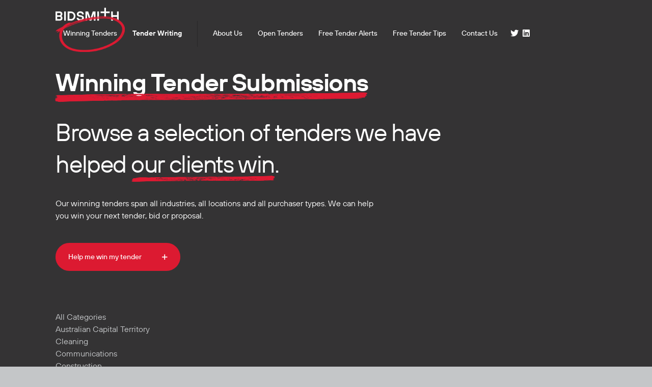

--- FILE ---
content_type: text/html; charset=UTF-8
request_url: https://bidsmith.com.au/blog-category/hospitality/?post_type=blog
body_size: 6430
content:
<!DOCTYPE html><html class="no-js" lang="en"><head><link media="all" href="https://bidsmith.com.au/wp-content/cache/autoptimize/css/autoptimize_b21600f1ac6b82040f06ea07dac3e1f4.css" rel="stylesheet"><title>Tenders | Bidsmith</title><meta http-equiv="X-UA-Compatible" content="IE=edge"><meta charset="UTF-8"><meta name="viewport" content="width=device-width, initial-scale=1, maximum-scale=1, user-scalable=0"><meta name='robots' content='index, follow, max-image-preview:large, max-snippet:-1, max-video-preview:-1' />  <script data-cfasync="false" data-pagespeed-no-defer>var gtm4wp_datalayer_name = "dataLayer";
	var dataLayer = dataLayer || [];</script> <meta name="description" content="Winning hosipitality sector tenders. Catering and cafe tenders. We help win tenders for clients across Australia. We can help you win tenders." /><link rel="canonical" href="https://bidsmith.com.au/blog-category/hospitality/" /><meta property="og:locale" content="en_US" /><meta property="og:type" content="website" /><meta property="og:title" content="Tenders | Bidsmith" /><meta property="og:description" content="Winning hosipitality sector tenders. Catering and cafe tenders. We help win tenders for clients across Australia. We can help you win tenders." /><meta property="og:url" content="https://bidsmith.com.au/blog-category/hospitality/" /><meta property="og:site_name" content="Bidsmith" /><meta property="og:image" content="https://bidsmith.com.au/wp-content/uploads/2022/10/Tendering-is-all-we-do_LinkedIn.png" /><meta property="og:image:width" content="1024" /><meta property="og:image:height" content="512" /><meta property="og:image:type" content="image/png" /><meta name="twitter:card" content="summary_large_image" /><meta name="twitter:site" content="@bidsmithwins" /><link rel='dns-prefetch' href='//www.google.com' /><link href='https://fonts.gstatic.com' crossorigin rel='preconnect' /><link rel="alternate" type="application/rss+xml" title="Bidsmith &raquo; Blog Posts Feed" href="https://bidsmith.com.au/winning-tenders/feed/" /> <script type="text/javascript" src="https://bidsmith.com.au/wp-includes/js/jquery/jquery.min.js?ver=3.7.1" id="jquery-core-js"></script> <link rel="https://api.w.org/" href="https://bidsmith.com.au/wp-json/" /><link rel="EditURI" type="application/rsd+xml" title="RSD" href="https://bidsmith.com.au/xmlrpc.php?rsd" /><meta name="generator" content="WordPress 6.7.4" />  <script data-cfasync="false" data-pagespeed-no-defer type="text/javascript">var dataLayer_content = {"pagePostType":"blog","pagePostType2":"tax-blog","pageCategory":[]};
	dataLayer.push( dataLayer_content );</script> <script data-cfasync="false">(function(w,d,s,l,i){w[l]=w[l]||[];w[l].push({'gtm.start':
new Date().getTime(),event:'gtm.js'});var f=d.getElementsByTagName(s)[0],
j=d.createElement(s),dl=l!='dataLayer'?'&l='+l:'';j.async=true;j.src=
'//www.googletagmanager.com/gtm.js?id='+i+dl;f.parentNode.insertBefore(j,f);
})(window,document,'script','dataLayer','GTM-KRD27NP');</script> <link rel="icon" href="https://bidsmith.com.au/wp-content/uploads/2019/12/cropped-favicon-1-32x32.png" sizes="32x32" /><link rel="icon" href="https://bidsmith.com.au/wp-content/uploads/2019/12/cropped-favicon-1-192x192.png" sizes="192x192" /><link rel="apple-touch-icon" href="https://bidsmith.com.au/wp-content/uploads/2019/12/cropped-favicon-1-180x180.png" /><meta name="msapplication-TileImage" content="https://bidsmith.com.au/wp-content/uploads/2019/12/cropped-favicon-1-270x270.png" /> <script src="https://www.google.com/recaptcha/api.js?render=6LeJlhgqAAAAAM7wMse17F4kaSWIzKnQ3aM9jt_-"></script></head><body data-rsssl=1 class="archive post-type-archive post-type-archive-blog bid-bg-white en-AU"><!--[if lte IE 9]><p class="browsehappy">You are using a very <strong>ancient</strong> web browser. Please <a href="http://browsehappy.com/">upgrade your browser</a> to view this and other modern websites.</p><![endif]--><header id="header"><div class="container-fluid"><div class="row"><div class="col-auto col-logo"> <span id="site-title" class="logo-wrapper"><a href="https://bidsmith.com.au/" rel="home" title="Tender Management Services - Bidsmith"><span class="sr-only">Bidsmith</span></a><svg version="1.1" class="logo" xmlns="http://www.w3.org/2000/svg" xmlns:xlink="http://www.w3.org/1999/xlink" x="0px" y="0px" width="220px" height="46px" viewBox="0 0 220 46" style="enable-background:new 0 0 220 46;" xml:space="preserve"> <path d="M63.4,29.3c0-6.2-4.1-10.3-9.5-10.3h-5.7v20.6h5.7C59.3,39.6,63.4,35.5,63.4,29.3z M69.3,29.3c0,9.1-6.8,16-15.4,16H42.3
 v-32h11.5C62.4,13.3,69.3,20.1,69.3,29.3z M89.6,27l-5-0.9c-3.4-0.6-4.3-1.8-4.3-3.7c0-2.3,1.8-4.1,5.9-4.1s6.3,2.3,6.3,5h5.9
 c0-6-4.1-10.5-12.2-10.5c-7.5,0-11.8,4.3-11.8,9.6c0,4.6,2.4,7.8,7.9,8.7l5.4,0.9c4.1,0.7,5.2,2.2,5.2,4.1c0,2.3-1.8,4.1-6.3,4.1
 c-4.3,0-7-2.2-7-5h-5.9c0,6,4.8,10.5,12.9,10.5s12.2-4.1,12.2-9.6C98.9,30.8,96,28.1,89.6,27z M122.2,35.7h-0.9l-7.5-22.4h-9.5v32
 h5.9V23.1h0.9l7.5,22.2h6.3l7.5-22.2h0.9v22.2h5.9v-32h-9.5L122.2,35.7z M214.1,13.3v12.8h-14.3V13.3H194v32h5.9V32h14.3v13.3h5.9
 v-32C220,13.3,214.1,13.3,214.1,13.3z M145.5,45.3h5.9v-32h-5.9V45.3z M18.3,35.9c0-2.3-1.8-4.1-3.8-4.1H5.9V40h8.6
 C16.5,40,18.3,38.2,18.3,35.9z M5.9,26.5H14c2.3,0,3.8-1.6,3.8-3.9c0-2.6-1.5-4.1-3.8-4.1H5.9V26.5z M22.4,30.9
 c0.9,1.1,1.8,2.9,1.8,5.4c0,5.3-3.6,8.9-9.1,8.9H0v-32h14.7c5.4,0,9.1,3.7,9.1,8.9c0,2.4-0.8,4.1-1.6,5.2c-0.5,0.6-1,1.2-1.6,1.6
 v0.2C21.3,29.7,21.9,30.2,22.4,30.9z M30.1,45.3H36v-32h-5.9V45.3z M175.6,13.3h12.9v5.9h-12.9v13h-5.9v-13h-12.9v-5.9h12.9v-13h5.9
 V13.3z"/> </svg> </span></div><div class="col-auto col-nav"><nav id="nav-main"><ul id="menu-main-menu" class="menu"><li id="menu-item-6581" class="menu-item menu-item-type-post_type menu-item-object-page current_page_parent current-page-parent menu-item-has-submenu current-menu-item wp-default menu-item-6581"><a href="https://bidsmith.com.au/winning-tenders/" data-title="Winning Tenders" data-length="15">Winning Tenders</a></li><li id="menu-item-26" class="menu-item menu-item-type-post_type menu-item-object-page menu-item-has-children menu-item-has-submenu wp-default title-bid-and-tender-writing-services menu-item-26"><a href="https://bidsmith.com.au/tender-writing/" title="Bid and Tender Writing Services" data-title="Tender Writing" data-length="14">Tender Writing</a><ul class="sub-menu"><li id="menu-item-9300" class="menu-item menu-item-type-post_type menu-item-object-page wp-default menu-item-9300"><a href="https://bidsmith.com.au/tender-writing/" data-title="Tender Writing" data-length="14">Tender Writing</a></li><li id="menu-item-9298" class="menu-item menu-item-type-post_type menu-item-object-page wp-default menu-item-9298"><a href="https://bidsmith.com.au/expert-tender-preparation-services-for-construction-companies-in-australia/" data-title="Construction Tenders" data-length="20">Construction Tenders</a></li><li id="menu-item-9299" class="menu-item menu-item-type-post_type menu-item-object-page wp-default menu-item-9299"><a href="https://bidsmith.com.au/help-to-win-defence-tenders-defence-tender-writers/" data-title="Defence Tender Writers" data-length="22">Defence Tender Writers</a></li><li id="menu-item-9302" class="menu-item menu-item-type-post_type menu-item-object-page wp-default menu-item-9302"><a href="https://bidsmith.com.au/tender-writing-sydney/" data-title="Sydney and NSW" data-length="14">Sydney and NSW</a></li><li id="menu-item-9304" class="menu-item menu-item-type-post_type menu-item-object-page wp-default menu-item-9304"><a href="https://bidsmith.com.au/tender-writing-melbourne/" data-title="Melbourne and Victoria" data-length="22">Melbourne and Victoria</a></li><li id="menu-item-9306" class="menu-item menu-item-type-post_type menu-item-object-page wp-default menu-item-9306"><a href="https://bidsmith.com.au/tender-writing-brisbane/" data-title="Brisbane and Queensland" data-length="23">Brisbane and Queensland</a></li><li id="menu-item-9303" class="menu-item menu-item-type-post_type menu-item-object-page wp-default menu-item-9303"><a href="https://bidsmith.com.au/tender-writing-perth/" data-title="Perth and WA" data-length="12">Perth and WA</a></li><li id="menu-item-9305" class="menu-item menu-item-type-post_type menu-item-object-page wp-default menu-item-9305"><a href="https://bidsmith.com.au/tender-writing-canberra/" data-title="Canberra and ACT" data-length="16">Canberra and ACT</a></li><li id="menu-item-9307" class="menu-item menu-item-type-post_type menu-item-object-page wp-default menu-item-9307"><a href="https://bidsmith.com.au/tender-writing-adelaide/" data-title="Adelaide and SA" data-length="15">Adelaide and SA</a></li></ul></li><li id="menu-item-6325" class="menu-item menu-item-type-post_type menu-item-object-page menu-item-has-children menu-item-has-submenu wp-default title-tendering-services-australia menu-item-6325"><a href="https://bidsmith.com.au/about-us/" title="Tendering Services Australia" data-title="About Us" data-length="8">About Us</a><ul class="sub-menu"><li id="menu-item-6327" class="menu-item menu-item-type-post_type menu-item-object-page wp-default title-tendering-services-australia menu-item-6327"><a href="https://bidsmith.com.au/about-us/" title="Tendering Services Australia" data-title="About Us" data-length="8">About Us</a></li><li id="menu-item-6326" class="menu-item menu-item-type-post_type menu-item-object-page wp-default title-about-you menu-item-6326"><a href="https://bidsmith.com.au/about-you/" data-title="About You" data-length="9">About You</a></li><li id="menu-item-42" class="menu-item menu-item-type-post_type menu-item-object-page wp-default title-completed-tenders menu-item-42"><a href="https://bidsmith.com.au/completed-tenders/" data-title="Completed Tenders" data-length="17">Completed Tenders</a></li></ul></li><li id="menu-item-176" class="menu-item menu-item-type-post_type menu-item-object-page wp-default title-open-tenders-australia menu-item-176"><a href="https://bidsmith.com.au/tenders/" title="Open Tenders Australia" data-title="Open Tenders" data-length="12">Open Tenders</a></li><li id="menu-item-43" class="menu-item menu-item-type-post_type menu-item-object-page wp-default title-tender-notifications menu-item-43"><a href="https://bidsmith.com.au/tender-notifications/" title="Tender Notifications" data-title="Free Tender Alerts" data-length="18">Free Tender Alerts</a></li><li id="menu-item-45" class="menu-item menu-item-type-post_type menu-item-object-page menu-item-has-submenu wp-default title-tender-writing-tips menu-item-45"><a href="https://bidsmith.com.au/tender-tips/" title="Tender Writing Tips" data-title="Free Tender Tips" data-length="16">Free Tender Tips</a></li><li id="menu-item-9466" class="menu-item menu-item-type-post_type menu-item-object-page wp-default menu-item-9466"><a href="https://bidsmith.com.au/contact/" data-title="Contact Us" data-length="10">Contact Us</a></li></ul></nav><ul class="social-links"><li> <a href="https://twitter.com/bidsmithwins" target="_blank" title="twitter"> <i class="fab fa-twitter"></i> <span class="sr-only">Twitter</span> <span class="sr-only">https://twitter.com/bidsmithwins</span> </a></li><li> <a href="https://www.linkedin.com/company/bidsmithwins" target="_blank" title="linkedin"> <i class="fab fa-linkedin"></i> <span class="sr-only">LinkedIn</span> <span class="sr-only">https://www.linkedin.com/company/bidsmithwins</span> </a></li></ul> <button id="nav-toggle"> <span class="sr-only">Menu</span> <i></i> <i></i> </button></div></div></div></header><div class="nav-morph-bg"><div class="container-fluid"><div class="nav-morph-bg-inner"></div></div></div><main id="main"><div class="sections"><header class="section section-masthead  "><div class="container-fluid"><h1 class="brushy" data-length="26">Winning Tender Submissions</h1><div class="row"><div class="col-xl-9 col-tagline col-tagline-regular"><div class="primary primary-h1"><p>Browse a selection of tenders we have helped <strong>our clients win</strong>.</p></div><div class="row"><div class="col-xl-10 col-blurb"><div class="primary"><p>Our winning tenders span all industries, all locations and all purchaser types. We can help you win your next tender, bid or proposal.</p></div></div></div><div class="btn-wrap"> <a href="https://bidsmith.com.au/contact/" class="btn btn-red"> Help me win my tender <i class="far fa-plus"></i> </a></div></div></div></div></header><section class="section section-posts"><div class="container-fluid"><div class="row"><div class="col-lg-3 col-md-4"><nav class="nav-categories"><ul><li><a href="https://bidsmith.com.au/winning-tenders/" class="">All Categories</a></li><li><a href="https://bidsmith.com.au/blog-category/australian-capital-territory/?post_type=blog" class="">Australian Capital Territory</a></li><li><a href="https://bidsmith.com.au/blog-category/cleaning/?post_type=blog" class="">Cleaning</a></li><li><a href="https://bidsmith.com.au/blog-category/communications/?post_type=blog" class="">Communications</a></li><li><a href="https://bidsmith.com.au/blog-category/construction/?post_type=blog" class="">Construction</a></li><li><a href="https://bidsmith.com.au/blog-category/defence/?post_type=blog" class="">Defence</a></li><li><a href="https://bidsmith.com.au/blog-category/design/?post_type=blog" class="">Design</a></li><li><a href="https://bidsmith.com.au/blog-category/education/?post_type=blog" class="">Education</a></li><li><a href="https://bidsmith.com.au/blog-category/federal-government/?post_type=blog" class="">Federal Government</a></li><li><a href="https://bidsmith.com.au/blog-category/health/?post_type=blog" class="">Health</a></li><li><a href="https://bidsmith.com.au/blog-category/hospitality/?post_type=blog" class="active">Hospitality</a></li><li><a href="https://bidsmith.com.au/blog-category/local-government/?post_type=blog" class="">Local Government</a></li><li><a href="https://bidsmith.com.au/blog-category/maintenance/?post_type=blog" class="">Maintenance</a></li><li><a href="https://bidsmith.com.au/blog-category/national/?post_type=blog" class="">National</a></li><li><a href="https://bidsmith.com.au/blog-category/new-south-wales/?post_type=blog" class="">New South Wales</a></li><li><a href="https://bidsmith.com.au/blog-category/northern-territory/?post_type=blog" class="">Northern Territory</a></li><li><a href="https://bidsmith.com.au/blog-category/panel/?post_type=blog" class="">Panel</a></li><li><a href="https://bidsmith.com.au/blog-category/queensland/?post_type=blog" class="">Queensland</a></li><li><a href="https://bidsmith.com.au/blog-category/security/?post_type=blog" class="">Security</a></li><li><a href="https://bidsmith.com.au/blog-category/services/?post_type=blog" class="">Services</a></li><li><a href="https://bidsmith.com.au/blog-category/south-australia/?post_type=blog" class="">South Australia</a></li><li><a href="https://bidsmith.com.au/blog-category/state-government/?post_type=blog" class="">State Government</a></li><li><a href="https://bidsmith.com.au/blog-category/tasmania/?post_type=blog" class="">Tasmania</a></li><li><a href="https://bidsmith.com.au/blog-category/technology/?post_type=blog" class="">Technology</a></li><li><a href="https://bidsmith.com.au/blog-category/transport/?post_type=blog" class="">Transport</a></li><li><a href="https://bidsmith.com.au/blog-category/victoria/?post_type=blog" class="">Victoria</a></li><li><a href="https://bidsmith.com.au/blog-category/western-australia/?post_type=blog" class="">Western Australia</a></li></ul></nav></div><div class="col-lg-8 offset-lg-1 col-md-8"><div class="loop-posts"><article class="loop-item-post section-fade"> <a href="https://bidsmith.com.au/winning-tenders/zero-to-hero-how-bidsmiths-tendering-as-a-service-turned-vision-into-victory/"><div class="row"><div class="col-lg-8 offset-lg-4"><h2 class="h4 date">March 21, 2024</h2></div></div><div class="row"><div class="col-lg-8 offset-lg-4"><h2 class="h4 white">Zero to Hero: How Bidsmith&#8217;s Tendering-as-a-Service Turned Vision into Victory</h2></div></div><div class="row"><div class="col-lg-8 order-lg-2 offset-lg-4"><div class="primary"><p>A remarkable story of ambition, vision, and success recently unfolded in the picturesque landscapes of regional Western Australia. A highly motivated couple, armed with a clear vision but lacking direct hospitality experience, embarked on an audacious journey. Their dream? To operate a hospitality venue that served as a social hub and supported their local community.</p></div></div><div class="col-lg-4 col-categories"><ul class="categories"><li>Hospitality</li><li>Local Government</li><li>Western Australia</li></ul></div></div> </a></article><article class="loop-item-post section-fade"> <a href="https://bidsmith.com.au/winning-tenders/tender-writing-service-wins-again/"><div class="row"><div class="col-lg-8 offset-lg-4"><h2 class="h4 date">August 13, 2021</h2></div></div><div class="row"><div class="col-lg-8 offset-lg-4"><h2 class="h4 white">Tender writing service wins again</h2></div></div><div class="row"><div class="col-lg-8 order-lg-2 offset-lg-4"><div class="primary"><p>A long-standing client recently asked us to help them respond to a private sector tender. They needed to respond to a waste management tender for a very large property portfolio owner. Our professional bid writers had previously helped deliver many winning bids for them, so we were the obvious choice to help with this tender response.</p></div></div><div class="col-lg-4 col-categories"><ul class="categories"><li>Hospitality</li><li>New South Wales</li><li>Services</li></ul></div></div> </a></article><article class="loop-item-post section-fade"> <a href="https://bidsmith.com.au/winning-tenders/bidsmiths-tender-writing-service-wins-again/"><div class="row"><div class="col-lg-8 offset-lg-4"><h2 class="h4 date">October 30, 2020</h2></div></div><div class="row"><div class="col-lg-8 offset-lg-4"><h2 class="h4 white">Bidsmith&#8217;s tender writing service wins again</h2></div></div><div class="row"><div class="col-lg-8 order-lg-2 offset-lg-4"><div class="primary"><p>Amid a trying year, a community market operator asked us to help them respond to a request for tender to operate a popular Sydney market. They needed help to write a tender that would showcase their skills and experience and secure the contract.</p></div></div><div class="col-lg-4 col-categories"><ul class="categories"><li>Hospitality</li><li>Local Government</li><li>New South Wales</li></ul></div></div> </a></article><article class="loop-item-post section-fade"> <a href="https://bidsmith.com.au/winning-tenders/tender-preparation-service-helps-cafe-operator-win-government-tender/"><div class="row"><div class="col-lg-8 offset-lg-4"><h2 class="h4 date">July 24, 2020</h2></div></div><div class="row"><div class="col-lg-8 offset-lg-4"><h2 class="h4 white">Tender preparation service helps café operator win government tender</h2></div></div><div class="row"><div class="col-lg-8 order-lg-2 offset-lg-4"><div class="primary"><p>The Bidsmith tender team was asked by a cafe operator to help them secure a contract to run a cafe in a government building. They needed help to write a tender that would meet all government purchasing requirements and create a winning tender submission.</p></div></div><div class="col-lg-4 col-categories"><ul class="categories"><li>Hospitality</li><li>State Government</li><li>Victoria</li></ul></div></div> </a></article></div></div></div><div class="row"><div class="col-lg-3 col-md-4"></div></div></div></section></div></main><footer id="footer" itemscope><div class="container-fluid"><div class="row"><div class="col-xxl-auto col-logo"><div class="logo-wrapper"> <a href="https://bidsmith.com.au/" title="Tender Management Services - Bidsmith"> <span class="sr-only" itemprop="name">Bidsmith</span> </a><div itemprop="image" itemscope=""> <svg version="1.1" class="logo" xmlns="http://www.w3.org/2000/svg" xmlns:xlink="http://www.w3.org/1999/xlink" x="0px" y="0px" width="220px" height="46px" viewBox="0 0 220 46" style="enable-background:new 0 0 220 46;" xml:space="preserve"> <path d="M63.4,29.3c0-6.2-4.1-10.3-9.5-10.3h-5.7v20.6h5.7C59.3,39.6,63.4,35.5,63.4,29.3z M69.3,29.3c0,9.1-6.8,16-15.4,16H42.3
 v-32h11.5C62.4,13.3,69.3,20.1,69.3,29.3z M89.6,27l-5-0.9c-3.4-0.6-4.3-1.8-4.3-3.7c0-2.3,1.8-4.1,5.9-4.1s6.3,2.3,6.3,5h5.9
 c0-6-4.1-10.5-12.2-10.5c-7.5,0-11.8,4.3-11.8,9.6c0,4.6,2.4,7.8,7.9,8.7l5.4,0.9c4.1,0.7,5.2,2.2,5.2,4.1c0,2.3-1.8,4.1-6.3,4.1
 c-4.3,0-7-2.2-7-5h-5.9c0,6,4.8,10.5,12.9,10.5s12.2-4.1,12.2-9.6C98.9,30.8,96,28.1,89.6,27z M122.2,35.7h-0.9l-7.5-22.4h-9.5v32
 h5.9V23.1h0.9l7.5,22.2h6.3l7.5-22.2h0.9v22.2h5.9v-32h-9.5L122.2,35.7z M214.1,13.3v12.8h-14.3V13.3H194v32h5.9V32h14.3v13.3h5.9
 v-32C220,13.3,214.1,13.3,214.1,13.3z M145.5,45.3h5.9v-32h-5.9V45.3z M18.3,35.9c0-2.3-1.8-4.1-3.8-4.1H5.9V40h8.6
 C16.5,40,18.3,38.2,18.3,35.9z M5.9,26.5H14c2.3,0,3.8-1.6,3.8-3.9c0-2.6-1.5-4.1-3.8-4.1H5.9V26.5z M22.4,30.9
 c0.9,1.1,1.8,2.9,1.8,5.4c0,5.3-3.6,8.9-9.1,8.9H0v-32h14.7c5.4,0,9.1,3.7,9.1,8.9c0,2.4-0.8,4.1-1.6,5.2c-0.5,0.6-1,1.2-1.6,1.6
 v0.2C21.3,29.7,21.9,30.2,22.4,30.9z M30.1,45.3H36v-32h-5.9V45.3z M175.6,13.3h12.9v5.9h-12.9v13h-5.9v-13h-12.9v-5.9h12.9v-13h5.9
 V13.3z"/> </svg></div></div></div><div class="col-auto col-seperator d-none d-xxl-block"></div><div class="col-auto col-phone"> <a href="tel:1300243294"><span itemprop="telephone">1300 243 294</span></a></div><div class="col-auto col-seperator"></div><div class="col-auto col-addresses d-none d-xl-block"><ul class="footer-addresses"><li><a href="https://bidsmith.com.au/contact/#address-canberra">Canberra</a></li><li><a href="https://bidsmith.com.au/contact/#address-sydney">Sydney</a></li><li><a href="https://bidsmith.com.au/contact/#address-melbourne">Melbourne</a></li><li><a href="https://bidsmith.com.au/contact/#address-brisbane">Brisbane</a></li><li><a href="https://bidsmith.com.au/contact/#address-adelaide">Adelaide</a></li><li><a href="https://bidsmith.com.au/contact/#address-perth">Perth</a></li></ul></div><div class="col-auto col-seperator"></div><div class="col-auto col-credit"><p class="copyright">&copy; Bidsmith Pty Ltd 2025</p><p class="credit">Site by <a title="Swell Design Group" href="http://swelldesigngroup.com/?utm_campaign=bidsmith" target="_blank">Swell Design Group</a></p><nav id="nav-footer"><ul id="menu-footer-menu" class="menu"><li id="menu-item-31" class="menu-item menu-item-type-post_type menu-item-object-page menu-item-privacy-policy menu-item-31"><a rel="privacy-policy" href="https://bidsmith.com.au/privacy/" data-title="Privacy Policy" data-length="14">Privacy Policy</a></li><li id="menu-item-30" class="menu-item menu-item-type-post_type menu-item-object-page menu-item-30"><a href="https://bidsmith.com.au/terms-conditions/" data-title="Terms &#038; Conditions" data-length="23">Terms &#038; Conditions</a></li><li id="menu-item-6559" class="menu-item menu-item-type-post_type menu-item-object-page menu-item-6559"><a href="https://bidsmith.com.au/sitemap/" title="Sitemap for Bidsmith" data-title="Sitemap" data-length="7">Sitemap</a></li></ul></nav></div></div></div><div class="sr-only"> <span itemprop="logo image">https://bidsmith.com.au/wp-content/themes/web-bidsmith-2020/assets/img/logo.png</span> <span itemprop="url">https://bidsmith.com.au/</span></div> <script type="application/ld+json">{
        "@context": "https://schema.org",
        "@type": "LocalBusiness",
        "name": "Bidsmith",
        "image": "https://bidsmith.com.au/wp-content/uploads/2020/01/logo.png",
        "@id": "https://bidsmith.com.au/",
        "url": "https://bidsmith.com.au/",
        "telephone": "1300 243 294",
        "priceRange": "$",
        "address": {
        "@type": "PostalAddress",
        "streetAddress": "Suite 4 Pearl, 57 Eyre St",
        "addressLocality": "Kingston",
        "addressRegion": "ACT",
        "postalCode": "2604",
        "addressCountry": "AU"
        } ,
        "sameAs": [
        "https://twitter.com/bidsmithwins",
        "https://www.linkedin.com/company/bidsmithwins"
        ]
        }</script> </footer><nav id="nav-mobile"><ul id="menu-main-menu-1" class="menu"><li class="menu-item menu-item-type-post_type menu-item-object-page current_page_parent current-page-parent menu-item-has-submenu current-menu-item wp-default menu-item-6581"><a href="https://bidsmith.com.au/winning-tenders/" data-title="Winning Tenders" data-length="15">Winning Tenders</a></li><li class="menu-item menu-item-type-post_type menu-item-object-page menu-item-has-children menu-item-has-submenu wp-default title-bid-and-tender-writing-services menu-item-26"><a href="https://bidsmith.com.au/tender-writing/" title="Bid and Tender Writing Services" data-title="Tender Writing" data-length="14">Tender Writing</a><ul class="sub-menu"><li class="menu-item menu-item-type-post_type menu-item-object-page wp-default menu-item-9300"><a href="https://bidsmith.com.au/tender-writing/" data-title="Tender Writing" data-length="14">Tender Writing</a></li><li class="menu-item menu-item-type-post_type menu-item-object-page wp-default menu-item-9298"><a href="https://bidsmith.com.au/expert-tender-preparation-services-for-construction-companies-in-australia/" data-title="Construction Tenders" data-length="20">Construction Tenders</a></li><li class="menu-item menu-item-type-post_type menu-item-object-page wp-default menu-item-9299"><a href="https://bidsmith.com.au/help-to-win-defence-tenders-defence-tender-writers/" data-title="Defence Tender Writers" data-length="22">Defence Tender Writers</a></li><li class="menu-item menu-item-type-post_type menu-item-object-page wp-default menu-item-9302"><a href="https://bidsmith.com.au/tender-writing-sydney/" data-title="Sydney and NSW" data-length="14">Sydney and NSW</a></li><li class="menu-item menu-item-type-post_type menu-item-object-page wp-default menu-item-9304"><a href="https://bidsmith.com.au/tender-writing-melbourne/" data-title="Melbourne and Victoria" data-length="22">Melbourne and Victoria</a></li><li class="menu-item menu-item-type-post_type menu-item-object-page wp-default menu-item-9306"><a href="https://bidsmith.com.au/tender-writing-brisbane/" data-title="Brisbane and Queensland" data-length="23">Brisbane and Queensland</a></li><li class="menu-item menu-item-type-post_type menu-item-object-page wp-default menu-item-9303"><a href="https://bidsmith.com.au/tender-writing-perth/" data-title="Perth and WA" data-length="12">Perth and WA</a></li><li class="menu-item menu-item-type-post_type menu-item-object-page wp-default menu-item-9305"><a href="https://bidsmith.com.au/tender-writing-canberra/" data-title="Canberra and ACT" data-length="16">Canberra and ACT</a></li><li class="menu-item menu-item-type-post_type menu-item-object-page wp-default menu-item-9307"><a href="https://bidsmith.com.au/tender-writing-adelaide/" data-title="Adelaide and SA" data-length="15">Adelaide and SA</a></li></ul></li><li class="menu-item menu-item-type-post_type menu-item-object-page menu-item-has-children menu-item-has-submenu wp-default title-tendering-services-australia menu-item-6325"><a href="https://bidsmith.com.au/about-us/" title="Tendering Services Australia" data-title="About Us" data-length="8">About Us</a><ul class="sub-menu"><li class="menu-item menu-item-type-post_type menu-item-object-page wp-default title-tendering-services-australia menu-item-6327"><a href="https://bidsmith.com.au/about-us/" title="Tendering Services Australia" data-title="About Us" data-length="8">About Us</a></li><li class="menu-item menu-item-type-post_type menu-item-object-page wp-default title-about-you menu-item-6326"><a href="https://bidsmith.com.au/about-you/" data-title="About You" data-length="9">About You</a></li><li class="menu-item menu-item-type-post_type menu-item-object-page wp-default title-completed-tenders menu-item-42"><a href="https://bidsmith.com.au/completed-tenders/" data-title="Completed Tenders" data-length="17">Completed Tenders</a></li></ul></li><li class="menu-item menu-item-type-post_type menu-item-object-page wp-default title-open-tenders-australia menu-item-176"><a href="https://bidsmith.com.au/tenders/" title="Open Tenders Australia" data-title="Open Tenders" data-length="12">Open Tenders</a></li><li class="menu-item menu-item-type-post_type menu-item-object-page wp-default title-tender-notifications menu-item-43"><a href="https://bidsmith.com.au/tender-notifications/" title="Tender Notifications" data-title="Free Tender Alerts" data-length="18">Free Tender Alerts</a></li><li class="menu-item menu-item-type-post_type menu-item-object-page menu-item-has-submenu wp-default title-tender-writing-tips menu-item-45"><a href="https://bidsmith.com.au/tender-tips/" title="Tender Writing Tips" data-title="Free Tender Tips" data-length="16">Free Tender Tips</a></li><li class="menu-item menu-item-type-post_type menu-item-object-page wp-default menu-item-9466"><a href="https://bidsmith.com.au/contact/" data-title="Contact Us" data-length="10">Contact Us</a></li></ul></nav> <script>var harmonyUser = "Trine25759";
				var harmonyKey = "eKSVM4QUTJL2bQNgItRhnKjKZEhAqtWT";</script>  <noscript><iframe src="https://www.googletagmanager.com/ns.html?id=GTM-KRD27NP" height="0" width="0" style="display:none;visibility:hidden" aria-hidden="true"></iframe></noscript> <noscript><style>.lazyload{display:none;}</style></noscript><script data-noptimize="1">window.lazySizesConfig=window.lazySizesConfig||{};window.lazySizesConfig.loadMode=1;</script><script async data-noptimize="1" src='https://bidsmith.com.au/wp-content/plugins/autoptimize/classes/external/js/lazysizes.min.js?ao_version=3.1.12'></script> <script type="text/javascript" id="gforms_recaptcha_recaptcha-js-extra">var gforms_recaptcha_recaptcha_strings = {"site_key":"6LcYBpoiAAAAALHKBRKEzmOw90t3CLriN5AbxrNq","ajaxurl":"https:\/\/bidsmith.com.au\/wp-admin\/admin-ajax.php","nonce":"305a5820a5"};</script> <script type="text/javascript" src="https://www.google.com/recaptcha/api.js?render=6LcYBpoiAAAAALHKBRKEzmOw90t3CLriN5AbxrNq&amp;ver=1.6.0" id="gforms_recaptcha_recaptcha-js"></script> <script defer src="https://bidsmith.com.au/wp-content/cache/autoptimize/js/autoptimize_1b10eb07e93931cb45840410b76875e3.js"></script><script defer src="https://static.cloudflareinsights.com/beacon.min.js/vcd15cbe7772f49c399c6a5babf22c1241717689176015" integrity="sha512-ZpsOmlRQV6y907TI0dKBHq9Md29nnaEIPlkf84rnaERnq6zvWvPUqr2ft8M1aS28oN72PdrCzSjY4U6VaAw1EQ==" data-cf-beacon='{"version":"2024.11.0","token":"a7f89643b093460f87ab4b8ab057acf3","r":1,"server_timing":{"name":{"cfCacheStatus":true,"cfEdge":true,"cfExtPri":true,"cfL4":true,"cfOrigin":true,"cfSpeedBrain":true},"location_startswith":null}}' crossorigin="anonymous"></script>
</body></html>

--- FILE ---
content_type: text/html; charset=utf-8
request_url: https://www.google.com/recaptcha/api2/anchor?ar=1&k=6LeJlhgqAAAAAM7wMse17F4kaSWIzKnQ3aM9jt_-&co=aHR0cHM6Ly9iaWRzbWl0aC5jb20uYXU6NDQz&hl=en&v=7gg7H51Q-naNfhmCP3_R47ho&size=invisible&anchor-ms=20000&execute-ms=30000&cb=mx0otobyghk0
body_size: 48819
content:
<!DOCTYPE HTML><html dir="ltr" lang="en"><head><meta http-equiv="Content-Type" content="text/html; charset=UTF-8">
<meta http-equiv="X-UA-Compatible" content="IE=edge">
<title>reCAPTCHA</title>
<style type="text/css">
/* cyrillic-ext */
@font-face {
  font-family: 'Roboto';
  font-style: normal;
  font-weight: 400;
  font-stretch: 100%;
  src: url(//fonts.gstatic.com/s/roboto/v48/KFO7CnqEu92Fr1ME7kSn66aGLdTylUAMa3GUBHMdazTgWw.woff2) format('woff2');
  unicode-range: U+0460-052F, U+1C80-1C8A, U+20B4, U+2DE0-2DFF, U+A640-A69F, U+FE2E-FE2F;
}
/* cyrillic */
@font-face {
  font-family: 'Roboto';
  font-style: normal;
  font-weight: 400;
  font-stretch: 100%;
  src: url(//fonts.gstatic.com/s/roboto/v48/KFO7CnqEu92Fr1ME7kSn66aGLdTylUAMa3iUBHMdazTgWw.woff2) format('woff2');
  unicode-range: U+0301, U+0400-045F, U+0490-0491, U+04B0-04B1, U+2116;
}
/* greek-ext */
@font-face {
  font-family: 'Roboto';
  font-style: normal;
  font-weight: 400;
  font-stretch: 100%;
  src: url(//fonts.gstatic.com/s/roboto/v48/KFO7CnqEu92Fr1ME7kSn66aGLdTylUAMa3CUBHMdazTgWw.woff2) format('woff2');
  unicode-range: U+1F00-1FFF;
}
/* greek */
@font-face {
  font-family: 'Roboto';
  font-style: normal;
  font-weight: 400;
  font-stretch: 100%;
  src: url(//fonts.gstatic.com/s/roboto/v48/KFO7CnqEu92Fr1ME7kSn66aGLdTylUAMa3-UBHMdazTgWw.woff2) format('woff2');
  unicode-range: U+0370-0377, U+037A-037F, U+0384-038A, U+038C, U+038E-03A1, U+03A3-03FF;
}
/* math */
@font-face {
  font-family: 'Roboto';
  font-style: normal;
  font-weight: 400;
  font-stretch: 100%;
  src: url(//fonts.gstatic.com/s/roboto/v48/KFO7CnqEu92Fr1ME7kSn66aGLdTylUAMawCUBHMdazTgWw.woff2) format('woff2');
  unicode-range: U+0302-0303, U+0305, U+0307-0308, U+0310, U+0312, U+0315, U+031A, U+0326-0327, U+032C, U+032F-0330, U+0332-0333, U+0338, U+033A, U+0346, U+034D, U+0391-03A1, U+03A3-03A9, U+03B1-03C9, U+03D1, U+03D5-03D6, U+03F0-03F1, U+03F4-03F5, U+2016-2017, U+2034-2038, U+203C, U+2040, U+2043, U+2047, U+2050, U+2057, U+205F, U+2070-2071, U+2074-208E, U+2090-209C, U+20D0-20DC, U+20E1, U+20E5-20EF, U+2100-2112, U+2114-2115, U+2117-2121, U+2123-214F, U+2190, U+2192, U+2194-21AE, U+21B0-21E5, U+21F1-21F2, U+21F4-2211, U+2213-2214, U+2216-22FF, U+2308-230B, U+2310, U+2319, U+231C-2321, U+2336-237A, U+237C, U+2395, U+239B-23B7, U+23D0, U+23DC-23E1, U+2474-2475, U+25AF, U+25B3, U+25B7, U+25BD, U+25C1, U+25CA, U+25CC, U+25FB, U+266D-266F, U+27C0-27FF, U+2900-2AFF, U+2B0E-2B11, U+2B30-2B4C, U+2BFE, U+3030, U+FF5B, U+FF5D, U+1D400-1D7FF, U+1EE00-1EEFF;
}
/* symbols */
@font-face {
  font-family: 'Roboto';
  font-style: normal;
  font-weight: 400;
  font-stretch: 100%;
  src: url(//fonts.gstatic.com/s/roboto/v48/KFO7CnqEu92Fr1ME7kSn66aGLdTylUAMaxKUBHMdazTgWw.woff2) format('woff2');
  unicode-range: U+0001-000C, U+000E-001F, U+007F-009F, U+20DD-20E0, U+20E2-20E4, U+2150-218F, U+2190, U+2192, U+2194-2199, U+21AF, U+21E6-21F0, U+21F3, U+2218-2219, U+2299, U+22C4-22C6, U+2300-243F, U+2440-244A, U+2460-24FF, U+25A0-27BF, U+2800-28FF, U+2921-2922, U+2981, U+29BF, U+29EB, U+2B00-2BFF, U+4DC0-4DFF, U+FFF9-FFFB, U+10140-1018E, U+10190-1019C, U+101A0, U+101D0-101FD, U+102E0-102FB, U+10E60-10E7E, U+1D2C0-1D2D3, U+1D2E0-1D37F, U+1F000-1F0FF, U+1F100-1F1AD, U+1F1E6-1F1FF, U+1F30D-1F30F, U+1F315, U+1F31C, U+1F31E, U+1F320-1F32C, U+1F336, U+1F378, U+1F37D, U+1F382, U+1F393-1F39F, U+1F3A7-1F3A8, U+1F3AC-1F3AF, U+1F3C2, U+1F3C4-1F3C6, U+1F3CA-1F3CE, U+1F3D4-1F3E0, U+1F3ED, U+1F3F1-1F3F3, U+1F3F5-1F3F7, U+1F408, U+1F415, U+1F41F, U+1F426, U+1F43F, U+1F441-1F442, U+1F444, U+1F446-1F449, U+1F44C-1F44E, U+1F453, U+1F46A, U+1F47D, U+1F4A3, U+1F4B0, U+1F4B3, U+1F4B9, U+1F4BB, U+1F4BF, U+1F4C8-1F4CB, U+1F4D6, U+1F4DA, U+1F4DF, U+1F4E3-1F4E6, U+1F4EA-1F4ED, U+1F4F7, U+1F4F9-1F4FB, U+1F4FD-1F4FE, U+1F503, U+1F507-1F50B, U+1F50D, U+1F512-1F513, U+1F53E-1F54A, U+1F54F-1F5FA, U+1F610, U+1F650-1F67F, U+1F687, U+1F68D, U+1F691, U+1F694, U+1F698, U+1F6AD, U+1F6B2, U+1F6B9-1F6BA, U+1F6BC, U+1F6C6-1F6CF, U+1F6D3-1F6D7, U+1F6E0-1F6EA, U+1F6F0-1F6F3, U+1F6F7-1F6FC, U+1F700-1F7FF, U+1F800-1F80B, U+1F810-1F847, U+1F850-1F859, U+1F860-1F887, U+1F890-1F8AD, U+1F8B0-1F8BB, U+1F8C0-1F8C1, U+1F900-1F90B, U+1F93B, U+1F946, U+1F984, U+1F996, U+1F9E9, U+1FA00-1FA6F, U+1FA70-1FA7C, U+1FA80-1FA89, U+1FA8F-1FAC6, U+1FACE-1FADC, U+1FADF-1FAE9, U+1FAF0-1FAF8, U+1FB00-1FBFF;
}
/* vietnamese */
@font-face {
  font-family: 'Roboto';
  font-style: normal;
  font-weight: 400;
  font-stretch: 100%;
  src: url(//fonts.gstatic.com/s/roboto/v48/KFO7CnqEu92Fr1ME7kSn66aGLdTylUAMa3OUBHMdazTgWw.woff2) format('woff2');
  unicode-range: U+0102-0103, U+0110-0111, U+0128-0129, U+0168-0169, U+01A0-01A1, U+01AF-01B0, U+0300-0301, U+0303-0304, U+0308-0309, U+0323, U+0329, U+1EA0-1EF9, U+20AB;
}
/* latin-ext */
@font-face {
  font-family: 'Roboto';
  font-style: normal;
  font-weight: 400;
  font-stretch: 100%;
  src: url(//fonts.gstatic.com/s/roboto/v48/KFO7CnqEu92Fr1ME7kSn66aGLdTylUAMa3KUBHMdazTgWw.woff2) format('woff2');
  unicode-range: U+0100-02BA, U+02BD-02C5, U+02C7-02CC, U+02CE-02D7, U+02DD-02FF, U+0304, U+0308, U+0329, U+1D00-1DBF, U+1E00-1E9F, U+1EF2-1EFF, U+2020, U+20A0-20AB, U+20AD-20C0, U+2113, U+2C60-2C7F, U+A720-A7FF;
}
/* latin */
@font-face {
  font-family: 'Roboto';
  font-style: normal;
  font-weight: 400;
  font-stretch: 100%;
  src: url(//fonts.gstatic.com/s/roboto/v48/KFO7CnqEu92Fr1ME7kSn66aGLdTylUAMa3yUBHMdazQ.woff2) format('woff2');
  unicode-range: U+0000-00FF, U+0131, U+0152-0153, U+02BB-02BC, U+02C6, U+02DA, U+02DC, U+0304, U+0308, U+0329, U+2000-206F, U+20AC, U+2122, U+2191, U+2193, U+2212, U+2215, U+FEFF, U+FFFD;
}
/* cyrillic-ext */
@font-face {
  font-family: 'Roboto';
  font-style: normal;
  font-weight: 500;
  font-stretch: 100%;
  src: url(//fonts.gstatic.com/s/roboto/v48/KFO7CnqEu92Fr1ME7kSn66aGLdTylUAMa3GUBHMdazTgWw.woff2) format('woff2');
  unicode-range: U+0460-052F, U+1C80-1C8A, U+20B4, U+2DE0-2DFF, U+A640-A69F, U+FE2E-FE2F;
}
/* cyrillic */
@font-face {
  font-family: 'Roboto';
  font-style: normal;
  font-weight: 500;
  font-stretch: 100%;
  src: url(//fonts.gstatic.com/s/roboto/v48/KFO7CnqEu92Fr1ME7kSn66aGLdTylUAMa3iUBHMdazTgWw.woff2) format('woff2');
  unicode-range: U+0301, U+0400-045F, U+0490-0491, U+04B0-04B1, U+2116;
}
/* greek-ext */
@font-face {
  font-family: 'Roboto';
  font-style: normal;
  font-weight: 500;
  font-stretch: 100%;
  src: url(//fonts.gstatic.com/s/roboto/v48/KFO7CnqEu92Fr1ME7kSn66aGLdTylUAMa3CUBHMdazTgWw.woff2) format('woff2');
  unicode-range: U+1F00-1FFF;
}
/* greek */
@font-face {
  font-family: 'Roboto';
  font-style: normal;
  font-weight: 500;
  font-stretch: 100%;
  src: url(//fonts.gstatic.com/s/roboto/v48/KFO7CnqEu92Fr1ME7kSn66aGLdTylUAMa3-UBHMdazTgWw.woff2) format('woff2');
  unicode-range: U+0370-0377, U+037A-037F, U+0384-038A, U+038C, U+038E-03A1, U+03A3-03FF;
}
/* math */
@font-face {
  font-family: 'Roboto';
  font-style: normal;
  font-weight: 500;
  font-stretch: 100%;
  src: url(//fonts.gstatic.com/s/roboto/v48/KFO7CnqEu92Fr1ME7kSn66aGLdTylUAMawCUBHMdazTgWw.woff2) format('woff2');
  unicode-range: U+0302-0303, U+0305, U+0307-0308, U+0310, U+0312, U+0315, U+031A, U+0326-0327, U+032C, U+032F-0330, U+0332-0333, U+0338, U+033A, U+0346, U+034D, U+0391-03A1, U+03A3-03A9, U+03B1-03C9, U+03D1, U+03D5-03D6, U+03F0-03F1, U+03F4-03F5, U+2016-2017, U+2034-2038, U+203C, U+2040, U+2043, U+2047, U+2050, U+2057, U+205F, U+2070-2071, U+2074-208E, U+2090-209C, U+20D0-20DC, U+20E1, U+20E5-20EF, U+2100-2112, U+2114-2115, U+2117-2121, U+2123-214F, U+2190, U+2192, U+2194-21AE, U+21B0-21E5, U+21F1-21F2, U+21F4-2211, U+2213-2214, U+2216-22FF, U+2308-230B, U+2310, U+2319, U+231C-2321, U+2336-237A, U+237C, U+2395, U+239B-23B7, U+23D0, U+23DC-23E1, U+2474-2475, U+25AF, U+25B3, U+25B7, U+25BD, U+25C1, U+25CA, U+25CC, U+25FB, U+266D-266F, U+27C0-27FF, U+2900-2AFF, U+2B0E-2B11, U+2B30-2B4C, U+2BFE, U+3030, U+FF5B, U+FF5D, U+1D400-1D7FF, U+1EE00-1EEFF;
}
/* symbols */
@font-face {
  font-family: 'Roboto';
  font-style: normal;
  font-weight: 500;
  font-stretch: 100%;
  src: url(//fonts.gstatic.com/s/roboto/v48/KFO7CnqEu92Fr1ME7kSn66aGLdTylUAMaxKUBHMdazTgWw.woff2) format('woff2');
  unicode-range: U+0001-000C, U+000E-001F, U+007F-009F, U+20DD-20E0, U+20E2-20E4, U+2150-218F, U+2190, U+2192, U+2194-2199, U+21AF, U+21E6-21F0, U+21F3, U+2218-2219, U+2299, U+22C4-22C6, U+2300-243F, U+2440-244A, U+2460-24FF, U+25A0-27BF, U+2800-28FF, U+2921-2922, U+2981, U+29BF, U+29EB, U+2B00-2BFF, U+4DC0-4DFF, U+FFF9-FFFB, U+10140-1018E, U+10190-1019C, U+101A0, U+101D0-101FD, U+102E0-102FB, U+10E60-10E7E, U+1D2C0-1D2D3, U+1D2E0-1D37F, U+1F000-1F0FF, U+1F100-1F1AD, U+1F1E6-1F1FF, U+1F30D-1F30F, U+1F315, U+1F31C, U+1F31E, U+1F320-1F32C, U+1F336, U+1F378, U+1F37D, U+1F382, U+1F393-1F39F, U+1F3A7-1F3A8, U+1F3AC-1F3AF, U+1F3C2, U+1F3C4-1F3C6, U+1F3CA-1F3CE, U+1F3D4-1F3E0, U+1F3ED, U+1F3F1-1F3F3, U+1F3F5-1F3F7, U+1F408, U+1F415, U+1F41F, U+1F426, U+1F43F, U+1F441-1F442, U+1F444, U+1F446-1F449, U+1F44C-1F44E, U+1F453, U+1F46A, U+1F47D, U+1F4A3, U+1F4B0, U+1F4B3, U+1F4B9, U+1F4BB, U+1F4BF, U+1F4C8-1F4CB, U+1F4D6, U+1F4DA, U+1F4DF, U+1F4E3-1F4E6, U+1F4EA-1F4ED, U+1F4F7, U+1F4F9-1F4FB, U+1F4FD-1F4FE, U+1F503, U+1F507-1F50B, U+1F50D, U+1F512-1F513, U+1F53E-1F54A, U+1F54F-1F5FA, U+1F610, U+1F650-1F67F, U+1F687, U+1F68D, U+1F691, U+1F694, U+1F698, U+1F6AD, U+1F6B2, U+1F6B9-1F6BA, U+1F6BC, U+1F6C6-1F6CF, U+1F6D3-1F6D7, U+1F6E0-1F6EA, U+1F6F0-1F6F3, U+1F6F7-1F6FC, U+1F700-1F7FF, U+1F800-1F80B, U+1F810-1F847, U+1F850-1F859, U+1F860-1F887, U+1F890-1F8AD, U+1F8B0-1F8BB, U+1F8C0-1F8C1, U+1F900-1F90B, U+1F93B, U+1F946, U+1F984, U+1F996, U+1F9E9, U+1FA00-1FA6F, U+1FA70-1FA7C, U+1FA80-1FA89, U+1FA8F-1FAC6, U+1FACE-1FADC, U+1FADF-1FAE9, U+1FAF0-1FAF8, U+1FB00-1FBFF;
}
/* vietnamese */
@font-face {
  font-family: 'Roboto';
  font-style: normal;
  font-weight: 500;
  font-stretch: 100%;
  src: url(//fonts.gstatic.com/s/roboto/v48/KFO7CnqEu92Fr1ME7kSn66aGLdTylUAMa3OUBHMdazTgWw.woff2) format('woff2');
  unicode-range: U+0102-0103, U+0110-0111, U+0128-0129, U+0168-0169, U+01A0-01A1, U+01AF-01B0, U+0300-0301, U+0303-0304, U+0308-0309, U+0323, U+0329, U+1EA0-1EF9, U+20AB;
}
/* latin-ext */
@font-face {
  font-family: 'Roboto';
  font-style: normal;
  font-weight: 500;
  font-stretch: 100%;
  src: url(//fonts.gstatic.com/s/roboto/v48/KFO7CnqEu92Fr1ME7kSn66aGLdTylUAMa3KUBHMdazTgWw.woff2) format('woff2');
  unicode-range: U+0100-02BA, U+02BD-02C5, U+02C7-02CC, U+02CE-02D7, U+02DD-02FF, U+0304, U+0308, U+0329, U+1D00-1DBF, U+1E00-1E9F, U+1EF2-1EFF, U+2020, U+20A0-20AB, U+20AD-20C0, U+2113, U+2C60-2C7F, U+A720-A7FF;
}
/* latin */
@font-face {
  font-family: 'Roboto';
  font-style: normal;
  font-weight: 500;
  font-stretch: 100%;
  src: url(//fonts.gstatic.com/s/roboto/v48/KFO7CnqEu92Fr1ME7kSn66aGLdTylUAMa3yUBHMdazQ.woff2) format('woff2');
  unicode-range: U+0000-00FF, U+0131, U+0152-0153, U+02BB-02BC, U+02C6, U+02DA, U+02DC, U+0304, U+0308, U+0329, U+2000-206F, U+20AC, U+2122, U+2191, U+2193, U+2212, U+2215, U+FEFF, U+FFFD;
}
/* cyrillic-ext */
@font-face {
  font-family: 'Roboto';
  font-style: normal;
  font-weight: 900;
  font-stretch: 100%;
  src: url(//fonts.gstatic.com/s/roboto/v48/KFO7CnqEu92Fr1ME7kSn66aGLdTylUAMa3GUBHMdazTgWw.woff2) format('woff2');
  unicode-range: U+0460-052F, U+1C80-1C8A, U+20B4, U+2DE0-2DFF, U+A640-A69F, U+FE2E-FE2F;
}
/* cyrillic */
@font-face {
  font-family: 'Roboto';
  font-style: normal;
  font-weight: 900;
  font-stretch: 100%;
  src: url(//fonts.gstatic.com/s/roboto/v48/KFO7CnqEu92Fr1ME7kSn66aGLdTylUAMa3iUBHMdazTgWw.woff2) format('woff2');
  unicode-range: U+0301, U+0400-045F, U+0490-0491, U+04B0-04B1, U+2116;
}
/* greek-ext */
@font-face {
  font-family: 'Roboto';
  font-style: normal;
  font-weight: 900;
  font-stretch: 100%;
  src: url(//fonts.gstatic.com/s/roboto/v48/KFO7CnqEu92Fr1ME7kSn66aGLdTylUAMa3CUBHMdazTgWw.woff2) format('woff2');
  unicode-range: U+1F00-1FFF;
}
/* greek */
@font-face {
  font-family: 'Roboto';
  font-style: normal;
  font-weight: 900;
  font-stretch: 100%;
  src: url(//fonts.gstatic.com/s/roboto/v48/KFO7CnqEu92Fr1ME7kSn66aGLdTylUAMa3-UBHMdazTgWw.woff2) format('woff2');
  unicode-range: U+0370-0377, U+037A-037F, U+0384-038A, U+038C, U+038E-03A1, U+03A3-03FF;
}
/* math */
@font-face {
  font-family: 'Roboto';
  font-style: normal;
  font-weight: 900;
  font-stretch: 100%;
  src: url(//fonts.gstatic.com/s/roboto/v48/KFO7CnqEu92Fr1ME7kSn66aGLdTylUAMawCUBHMdazTgWw.woff2) format('woff2');
  unicode-range: U+0302-0303, U+0305, U+0307-0308, U+0310, U+0312, U+0315, U+031A, U+0326-0327, U+032C, U+032F-0330, U+0332-0333, U+0338, U+033A, U+0346, U+034D, U+0391-03A1, U+03A3-03A9, U+03B1-03C9, U+03D1, U+03D5-03D6, U+03F0-03F1, U+03F4-03F5, U+2016-2017, U+2034-2038, U+203C, U+2040, U+2043, U+2047, U+2050, U+2057, U+205F, U+2070-2071, U+2074-208E, U+2090-209C, U+20D0-20DC, U+20E1, U+20E5-20EF, U+2100-2112, U+2114-2115, U+2117-2121, U+2123-214F, U+2190, U+2192, U+2194-21AE, U+21B0-21E5, U+21F1-21F2, U+21F4-2211, U+2213-2214, U+2216-22FF, U+2308-230B, U+2310, U+2319, U+231C-2321, U+2336-237A, U+237C, U+2395, U+239B-23B7, U+23D0, U+23DC-23E1, U+2474-2475, U+25AF, U+25B3, U+25B7, U+25BD, U+25C1, U+25CA, U+25CC, U+25FB, U+266D-266F, U+27C0-27FF, U+2900-2AFF, U+2B0E-2B11, U+2B30-2B4C, U+2BFE, U+3030, U+FF5B, U+FF5D, U+1D400-1D7FF, U+1EE00-1EEFF;
}
/* symbols */
@font-face {
  font-family: 'Roboto';
  font-style: normal;
  font-weight: 900;
  font-stretch: 100%;
  src: url(//fonts.gstatic.com/s/roboto/v48/KFO7CnqEu92Fr1ME7kSn66aGLdTylUAMaxKUBHMdazTgWw.woff2) format('woff2');
  unicode-range: U+0001-000C, U+000E-001F, U+007F-009F, U+20DD-20E0, U+20E2-20E4, U+2150-218F, U+2190, U+2192, U+2194-2199, U+21AF, U+21E6-21F0, U+21F3, U+2218-2219, U+2299, U+22C4-22C6, U+2300-243F, U+2440-244A, U+2460-24FF, U+25A0-27BF, U+2800-28FF, U+2921-2922, U+2981, U+29BF, U+29EB, U+2B00-2BFF, U+4DC0-4DFF, U+FFF9-FFFB, U+10140-1018E, U+10190-1019C, U+101A0, U+101D0-101FD, U+102E0-102FB, U+10E60-10E7E, U+1D2C0-1D2D3, U+1D2E0-1D37F, U+1F000-1F0FF, U+1F100-1F1AD, U+1F1E6-1F1FF, U+1F30D-1F30F, U+1F315, U+1F31C, U+1F31E, U+1F320-1F32C, U+1F336, U+1F378, U+1F37D, U+1F382, U+1F393-1F39F, U+1F3A7-1F3A8, U+1F3AC-1F3AF, U+1F3C2, U+1F3C4-1F3C6, U+1F3CA-1F3CE, U+1F3D4-1F3E0, U+1F3ED, U+1F3F1-1F3F3, U+1F3F5-1F3F7, U+1F408, U+1F415, U+1F41F, U+1F426, U+1F43F, U+1F441-1F442, U+1F444, U+1F446-1F449, U+1F44C-1F44E, U+1F453, U+1F46A, U+1F47D, U+1F4A3, U+1F4B0, U+1F4B3, U+1F4B9, U+1F4BB, U+1F4BF, U+1F4C8-1F4CB, U+1F4D6, U+1F4DA, U+1F4DF, U+1F4E3-1F4E6, U+1F4EA-1F4ED, U+1F4F7, U+1F4F9-1F4FB, U+1F4FD-1F4FE, U+1F503, U+1F507-1F50B, U+1F50D, U+1F512-1F513, U+1F53E-1F54A, U+1F54F-1F5FA, U+1F610, U+1F650-1F67F, U+1F687, U+1F68D, U+1F691, U+1F694, U+1F698, U+1F6AD, U+1F6B2, U+1F6B9-1F6BA, U+1F6BC, U+1F6C6-1F6CF, U+1F6D3-1F6D7, U+1F6E0-1F6EA, U+1F6F0-1F6F3, U+1F6F7-1F6FC, U+1F700-1F7FF, U+1F800-1F80B, U+1F810-1F847, U+1F850-1F859, U+1F860-1F887, U+1F890-1F8AD, U+1F8B0-1F8BB, U+1F8C0-1F8C1, U+1F900-1F90B, U+1F93B, U+1F946, U+1F984, U+1F996, U+1F9E9, U+1FA00-1FA6F, U+1FA70-1FA7C, U+1FA80-1FA89, U+1FA8F-1FAC6, U+1FACE-1FADC, U+1FADF-1FAE9, U+1FAF0-1FAF8, U+1FB00-1FBFF;
}
/* vietnamese */
@font-face {
  font-family: 'Roboto';
  font-style: normal;
  font-weight: 900;
  font-stretch: 100%;
  src: url(//fonts.gstatic.com/s/roboto/v48/KFO7CnqEu92Fr1ME7kSn66aGLdTylUAMa3OUBHMdazTgWw.woff2) format('woff2');
  unicode-range: U+0102-0103, U+0110-0111, U+0128-0129, U+0168-0169, U+01A0-01A1, U+01AF-01B0, U+0300-0301, U+0303-0304, U+0308-0309, U+0323, U+0329, U+1EA0-1EF9, U+20AB;
}
/* latin-ext */
@font-face {
  font-family: 'Roboto';
  font-style: normal;
  font-weight: 900;
  font-stretch: 100%;
  src: url(//fonts.gstatic.com/s/roboto/v48/KFO7CnqEu92Fr1ME7kSn66aGLdTylUAMa3KUBHMdazTgWw.woff2) format('woff2');
  unicode-range: U+0100-02BA, U+02BD-02C5, U+02C7-02CC, U+02CE-02D7, U+02DD-02FF, U+0304, U+0308, U+0329, U+1D00-1DBF, U+1E00-1E9F, U+1EF2-1EFF, U+2020, U+20A0-20AB, U+20AD-20C0, U+2113, U+2C60-2C7F, U+A720-A7FF;
}
/* latin */
@font-face {
  font-family: 'Roboto';
  font-style: normal;
  font-weight: 900;
  font-stretch: 100%;
  src: url(//fonts.gstatic.com/s/roboto/v48/KFO7CnqEu92Fr1ME7kSn66aGLdTylUAMa3yUBHMdazQ.woff2) format('woff2');
  unicode-range: U+0000-00FF, U+0131, U+0152-0153, U+02BB-02BC, U+02C6, U+02DA, U+02DC, U+0304, U+0308, U+0329, U+2000-206F, U+20AC, U+2122, U+2191, U+2193, U+2212, U+2215, U+FEFF, U+FFFD;
}

</style>
<link rel="stylesheet" type="text/css" href="https://www.gstatic.com/recaptcha/releases/7gg7H51Q-naNfhmCP3_R47ho/styles__ltr.css">
<script nonce="qVhDabgfeBN7Syzgqpq6nw" type="text/javascript">window['__recaptcha_api'] = 'https://www.google.com/recaptcha/api2/';</script>
<script type="text/javascript" src="https://www.gstatic.com/recaptcha/releases/7gg7H51Q-naNfhmCP3_R47ho/recaptcha__en.js" nonce="qVhDabgfeBN7Syzgqpq6nw">
      
    </script></head>
<body><div id="rc-anchor-alert" class="rc-anchor-alert"></div>
<input type="hidden" id="recaptcha-token" value="[base64]">
<script type="text/javascript" nonce="qVhDabgfeBN7Syzgqpq6nw">
      recaptcha.anchor.Main.init("[\x22ainput\x22,[\x22bgdata\x22,\x22\x22,\[base64]/[base64]/bmV3IFpbdF0obVswXSk6Sz09Mj9uZXcgWlt0XShtWzBdLG1bMV0pOks9PTM/bmV3IFpbdF0obVswXSxtWzFdLG1bMl0pOks9PTQ/[base64]/[base64]/[base64]/[base64]/[base64]/[base64]/[base64]/[base64]/[base64]/[base64]/[base64]/[base64]/[base64]/[base64]\\u003d\\u003d\x22,\[base64]\x22,\x22w4VrGsOgwrDDlDFIwrFcwrQpXsO7wqEkFA7DvjHDt8KSwo5WI8Kpw5dNw45Mwrltw4xUwqE4w47CucKJBX/Cr2J3w402wqHDr27Dk0xyw41Ewr51w5Yuwp7DrxcZdcK4VsObw73CqcOMw7t9wqnDmcORwpPDsEg5wqUiw6zDhz7CtH3DtkbCpnLCt8Oyw7nDosOTW3J0wps7wq/DoGbCksKowoXDggVUE0/DvMOod1kdCsKITxoewqLDjyHCn8KPBGvCr8OaAcOJw5zCqsOhw5fDncKFwo/ClER8wp8/L8KVw6YFwrlcwpLCognDrMOObi7CkMOPa37DsMOabXJEJMOIR8KSwp/CvMOlw7jDoV4cEXrDscKswoN0wovDlkzCk8Kuw6PDs8OjwrM4w5vDoMKKSQbDrRhQKhXDuiJ7w4RBNnPDhyvCrcKPTyHDtMKPwpoHIQdjG8OYE8Ktw43DmcKpwpfCpkUnSFLCgMOCNcKfwoZTT2LCjcKlwp/DoxE6WgjDrMOLYsKdwp7Cry9ewrt5wrrCoMOhScOiw5/CiWbChyEPw7rDrAxDwpzDscKvwrXCscKeWsOVwqbChFTCo2nCu3F0w6fDumrCvcKxJmYMTcOuw4DDlgFjJRHDkMOgDMKUwp7DiTTDsMOgD8OED11xVcOXc8OufCcLQMOMIsKvwrXCmMKMwobDmRRIw65Zw7/DgsOiJsKPW8KjE8OeF8OGacKrw73DsWPCkmPDmmB+KcK2w5LCg8O2wpXDj8KgcsO6wrfDp0MdKCrClgLDhQNHJcKmw4bDuRvDqWY8NMORwrtvwphSQinCnVUpQ8KnwpPCm8Ouw71Ua8KRJMKcw6x0wr0bwrHDgsK5wqkdTG/Cr8K4wpsqwrcCO8OpQMKhw5/DnQ87Y8OkF8Kyw7zDusOPVC9Jw7fDnQzDrRHCjQNCClMsNiLDn8O6PwoTwoXCikPCm2jCi8KSwprDmcKgcy/CnDvCiiNha1/[base64]/Cj8OFwpbDu8KAw6McQMKeOsOzAMOIbFQ0w5EBDi/ClcKow5gDw6cbfQBqwqPDpxrDvMOFw514wotdUsOMLMKhwoo5w5YTwoPDljDDrsKKPSt+wo3DoiTCvXLChnjDjEzDuirCl8O9wqVVZsOTXXZLO8KAb8K2AjpQDhrCgyHDgsOMw5TCkCxKwrwLWWAww4AWwq5awoTCvnzCmXJXw4MOTm/[base64]/[base64]/CucKYw7DCgMK2G8KaNsKWU8OcOMORwoZZwqHCj2zCnmpxJVfCrcKLe3/DnXECdknCkXc7w5VPE8KtUxPCk3Fvw6IMwoLDpkLDqcOtwqglw7w3w7BeXBrCrsOZwqYdYUV7wrzCgDLCg8OHDcO0YsO7woDDkwhUOVB+SjzDlX3DpmLCtUHDtGItPiE/ccK3Bj3CnHrCpGzDvcKew6DDq8OxM8KUwr8LGcOVN8OVwqPCvUDClg5nBsKcwp00MnhFZG4kBsOpeDfDgcOvw5ERw4p3wpFlHgPDrgnCrcOLw7/CmVY0w4/CvGFXw6jDuSHDow8LGj/[base64]/Duh/DisOCw4AGw4J5EcOVJ8KISkbDh8KxwrHDlWcQPgUSw40SUsKfw4HCisOTUlJUw75lI8OaXmXDr8K2wotHJsOJSFXDtMKqDcK7AHcrEsKqGxxEMRU3w5fCtsOgGcKIwpZGe1vCrHfCpsOkFhAiw55lPMODdivDg8K2RD9Pw6PDt8KkCmJbHsKzwpx2NyR/B8K4b1DCpl7DnTVyaBzDoDp8w7tywqAgCxwTaGTDo8O+wrdjLMO/[base64]/wrfDiEXDtMOtwplPYcOnwpZuBcKcZALCvE9qwqtibmjDuyHDky7DocOpdcKvBW/DhMOPwrzDiER2w4LClsOEwrbCmsOgRcKHPkpfP8K/[base64]/DhMK0eMOtNiokw518O3fCqsOFH8Ktw6g3woVVw7YWwprDssKVwprCul0ABG7DjcOrw4zDqsORwr7DijRJwrhsw7XDvVLCqMOGX8Kfwp/DisKBXcKzcngzK8OwwpHDk1DDg8ODRMKHw5B5wpE3wrfDp8OzwrzDkXvCn8OhO8K3wrbCo8KRb8KZw643w6wNwrBdGMK3wptlwrMlT2/[base64]/CvMKjwqUQLFvDgEDDhW9/c2QXw7gWwoTClcKTw5sZS8OawpDCuiHDhW/[base64]/wqjChWfDscOETsKrNAJUXcO1WsKDCxPDj37DkEhCSMKAw5zDssOTwrbCkh/[base64]/Dmx5Sw7zCrcOqaRnCpARkwoQVPsOXwq/DnFHCgcKGaA7DqMOkAFzCm8OeYS7CnwvCv2YlbcKNw4Anw6/DkQ7CgMK9wqbDgsKqQMOvwpFIwq3DgMOEw4VYw5XCjsKLRMOEw5QyUcOjci4gw6fCvsKFwoMqKlfDj2zCjSY0VC9Yw4/CscOuwq/CuMKuWcKtwoHDlkIWK8KgwqlIwqnCrMKYJBnCgMKJw5DCi3Y3w7HCoFt6wrc1PcO7wrwiAsOKScKUNcOJIcOKw4fDq0PCvcO1WlgeIwHDv8OIQsKCMkVmYTApw51hwohEXMO4w6oeRxRZP8O+TcO4w4vDpXrCkMORw6bCrCvDhWrCucK/HsKtw593fcOdesKkVTjDs8OiwqbDtltFwqvDpMK9fx3CosKww5bCsg7DgcKEe288w6FsCsO7w5Iyw7nDhhjDvW4HYcK6w5kQF8OyPFPDqjAQw5nCmcOFfsORwqHCsnzDhcOdIifCkR/DucKmOcOsXMK7wpfDgMKpOcOzwpjChsKpw4jCjxvDtsOsNE9QEG3CpkZgwqdjwr0Xw5bCsGRLccKlYsOuPMO/wpAmY8O7wrvCusKDMhvDucKhw5NFCcKKWxVwwoo7XMOaQBxAX0E7wrwpXTcZe8OnSMK2bMOZwpXCoMOsw6Rlwp0EfcOXw7BGE1xBwpLDimRFK8Ordh9RwqTCpcOQwr9+w5jCm8KqRcO7w6/CuQnCh8O+MsOGw7TDj0nCiAHCnsOgwoIdwpfDqnLCqcOKDcOfHWjDqsOsAMK5C8ONw5ERwqt/[base64]/CjnLCnQ1DLMOjesKSwpkEbCrDnMKAHsOfwpXDjRJzw4TClcK3VxNWwqJ5ScKmw5d8w5DDmhjCpG7Dv0jCng8/w78cKinCuTfDmsKWw7AXVRzDsMOjNBQ8w6TDucKOw7bDmC1kZcKqwrVxw5M9IcKZAcKIdMOow4ROMsOARMOxVsOUwqbDl8KIYUtRRxBZcVhywqR2w6/Dp8KvZsOCETvDhMKbTxo4RMO9CMORw4PCgsKYZlpew7zCrRXDvz3Dv8OTw53DtEZcw40odmbCtU3CmsKVwopaczR9f0DDnAbChVjCncKFT8OwwqDDlHI8wpjCtMKET8KwEsO1wotZN8O2GkUCMsOZwqxIKCNHKMO/[base64]/[base64]/Cr1jConhuFShew5VEw6vClWnCmgzCkHhqVkMmbsOuRMOmwo3CqBnDsCvCrsOJcUUuXsOWb2s9wpVKY3sHwqAFwrPDusKTw6fDqsKGYHFAw7vCtsODw5U7IcKpMCzCqsOZw5pEw5UhbWTCgcOeHWF4Nj/Cqw3DhBhtw4EnwolFCcKJwqQjZsOtw71dUsOHw5tJIhEwahQnwrrCsjQ9TyzComACIcKhdidxIU5rIjRjIsK0w57Ct8K6wrNRw44EY8OmFsOWwrxZwobDhcOkbzQvHALDpsOFw4QIbcO2wp3CvWVUw6/DkhnCsMKJBsOVw6NqXnAbNCllwqlMPibDgsKQY8OGbsKbdsKGwpnDqcOofF54Pj/CisOdElHCr1fDuiMfw5VuAMOowrtXw7LCtVJ0w7DDp8KawrNRP8KVwpzCvFLDssK7w7tOCAgnwpXCo8OfwpbCrRYnTWc+O0/CocKrwqPCjMOiwoQQw5Ylw5zChMOrw5B6T0PCnkvDu0ZRdEnDlcKlO8KAN39xwrvDrk0/BATDoMOjwoZcOsOkSzt/J0B/[base64]/Dn8OeeCUswpfDvsKRO8OGY0fCqCrDs8K6wo/Dnn4SelcMwrcdwocnw5PCswTDsMKTwrHDmSYnKSY6w40qCyU4W2PChsOYa8KtPW59BxnDjMKPG1LDvsKRKGHDqsOBLMOkwoYgwrQEbkjCqcKEwrDDo8OGw4XCpsK9w5zDnsOPw5rCgsODScOQdj/Dj3bCnMOhRsK/woIhCHRtOXvCpwkGSkvCtR8Ywq8AW15yPMKjw4fCvcO2wrjCpDXDm2zCoWtnGMOKZcOswr59J0fCpghGw4pawozCon1AwofCkzLDuyACSxzDqTvCgAZzwoU3Y8OubsKEO3zCv8OswpfCv8OawoLDnMOSHMK+Z8OZwoBAwr7DhMKfwqwawr/DqMKRFlDCgywaw5DDvw/Cr23CpMK2wpMKwqnDuETCjAVgBcO1w7HChMOyIQTDlMO7wo0Lw5zCkAfDmsOcWMOMw7fDucKmwrxyGsOSDsO+w4HDiALCnsOiwpnCqH/DpRUHIsOVA8K2BMK5w5IBw7LDtxcUS8Obw6nDtAooM8ODw5fDvMKBAsOAw4XCh8O0woBsXloLw4kZFMOqw4/DuCFtwr3DvhTDrhfDgsKJw5IxM8K3wp5EERJcw7PDqXl4DUoQX8KRcsOcbhLCtXrCom57BwFVw4fCiHY1DMKOCsOJeSHDi3Z/[base64]/KTljw5dCw60Rw57CgFl1dn/[base64]/[base64]/JWjDiGbDqcOvwptjHBRwwr3CiWsYBMOkKcO7EMO2P2UNLsKvPwBWwrgwwrNofcKjwpPCicKxfMOkw5TDkmRRE3nCg1TDr8KiKGHDocOdVCVXPsOgwqMDJQLDulzCuSXDp8KDUWXDtcKLw7o9FChABkDDsF/CjMO3Cm5Swql/fQvCuMKMwpV/w7MJIsKNw5EAw4/[base64]/DhsKKw7fDpMOxA8KHw5vDpGcELMOuwotYMmFSwpzDjQLCoQwIBFvCqAjCsk5HDcO8A08GwqxIw5dXwqjDnBHDhCHDiMOxek0UNMKvWQzDnUIDOQw/woHDqsO3Nhd8d8KWQMKiw5Qiw6jDucO4w7FNOQsMIVN6PcOkNsK4dcOqWj3Dq0nClWvDqn8NH3cXw6pnHXvDs1hILsKLw7RVacKpw6hbwrV2woTCs8K3wqbCl2DDiU/CqDNUw7U2wpXDgsOtw7PCliAawq/DlGrCo8KKw4xkw7HCoWrCu01va3ZdZD/[base64]/[base64]/Sl3Ds8O2F8KXw4PCiQXCuEHCtcOew5jDrFJ1UMOKw6bChsOoZ8OtwoN8wovDtsO4SMK8GMOJw6DDv8OgP0A5woU/[base64]/[base64]/[base64]/DjcO4wrHCncKIcHl6FsOmAC44w4TCr8K+fgFyw4ovwp7Cm8Ofe3Q9KcOywps4ecKyLgVywp/Dk8Orw4NIEMOyPsKvwqIOwq5ffMOvw60Jw6vCoMKtMmTCuMKNw65EwrA8w5DCmsKuNA5oHMOJGMKuKm/CoSnDjsKjwqYuwotgw5jCqxAhKlfCtMKxwozDlMKVw4nClhQZNEYCw4sKwqjCl19pEV/CsHfDscOyw5/DiHTCsMORCSTCvMKTRhnDq8OAw4hDWsOzw7DCkGPDvcO8PsKgUMOMwpfDrVHCksKqasKXw63DmisLw5QRUMO6wpTDt2gKwrABwqzCq2rDrxIKw6/Crk/DpgEQPsK9IxnCgWYkMMKDEyg+AsKgS8KGDCLDkg3Dp8OBb3p0w48ewqFAEcKRw7nCisKkFWTClsOIw7obw5QrwphbejvCr8K9woIKwrvDtwnCjBHChsOvGsKIQXpidXZxw5rDukIXw5zCr8KCwpjDjWdSB1XClcOBKcKwwo54Amw/XcKZH8KXJQZgT1TCp8O5cABDwoxew64rGMKDw7LDt8OhDMKow5sMVcOCwr3CjWDDljJSOwlJKcOtw5Uaw511VH4Qw77CuEbCkcOkJ8OaUTvDlMKSw5AAwo0/VMOUC1DDpwHCkMOkwr8PXcKBcCQ6w4PCpcKpw51pw7HDuMK9UMOtDh5fwqFFGl4ZwrtIwrzCmyXDkCrCu8KFwqvDnsKYbS7DpMK/T0dsw4DCuyQjwpk8TWlmwpXDu8OFwrTCjsK/WsKRw63Ct8K9dcONa8OCJ8Onwrp7Q8OKGMKxNcKtBGXDqivCl2zCv8KLDT/[base64]/CtB7CosOvw5lDw5rCpUfCv8KGwobCtxEGbMK4wrUkw6oIw6o3eE3DhF1NXwPCtcOXwpXCrkhGwoY+woksw6/[base64]/CtMO+wpN1fkjCt3DDgHsyw5hHJ8KWwoJEG8K1w5p2QcOEK8Omwptbw71uciHCrMKYfDfDniDCtz/Ci8KWJsKHwoAywqTCmglgAUx2w59Ww7YmcsO7I0HDvR06W0DDjcKqwqJOZcKiTsKXwoYBaMOcw5FtPVA2wrDDt8OTEHPDmcO8woXDrMOye3JVwrhbSUBQGwfCpil+WEAEwpXDgFQddWBPa8OZwojDmcK8wozDlFd8Di/CpsKCBsKSM8KDw7fCsyAaw5FbbUHDqUI5wpHCoAQDw4bDvRHCt8KndMK5w59Xw7IBwoZYwq5wwoIDw5bCszQVAMOtKcOdKBPDhWPCpgB+ZH4Yw5g0w6kSwpN9w4B2wpXCmsKTVsOkwqvCjTUPw74KwqbDgxAMwpcZw4bCo8OdQA/CpU5fIMKHwrJiw50sw7vDswTCoMKawqZjOn1pw4d3w6d9wqgOM350wrXDm8KZDcOgwrvCsDk3wpw/Qh5zw4nCjsK+w45Lw6DDvTsUw4HDpgx6acOtYMOaw6PCsHJeworDh24MHHHCoDoBw7QLw67CrjN7wrUvGgfClMK/wqDCnXPCiMOjwogea8KXfsKoZTEvwpHCowfDr8KoTxxpeS0bbCHCpSx/W3QLw6QjWzJJf8KswpUTworCksO8w4LDjcO2ISYsw4zCvsOGFXw2w5TDgFQIW8KKQlB7Qz7DjcO9w6TCj8OYT8OwcE4/w4V8XjTDn8OdQmbDscOyBsKXLHbCqsKscBg7IcKmRWTDusKRb8KWwqbCgTtDwpjCiQALFMO9bcOFTwRwwpDCjG0Bw40iS0syMiMESMKCdVwLw7gVwqjCjg4oTAXCsj/CrMKed0UDw5V/wrciLsOtK35jw5/DjcKqw6czw4zCil7DrsOrEBMzTnA1w6k7GMKXw77Di0Ebw6fCoRQoZj3DksOdw7XCv8OXwqhUwrPDnAtTwoDCvsOkOsK7wow9wr3DhiHDicOYPWFBQMKTwpc0FXITw6QTJh08NsK9D8Kvw5TDg8K0BRE9Yho2J8Kzw4RDwqx/GRfCkwIEw5fDq3Mgw6BEw7fCthhHYHfClsKDwp9ANcOlwpDCjXfDkMKnwqrDo8O7GsKmw67CrxxowrxdAsK0w6rDnsOVD38Yw7rDnUXCnMO/NSjDkMODwoPDj8ObwrXDrUfDgMOew6bCvHNEM1UJRxQzE8OpFRAGOwwidxfCsjXCnV18w6jCnAllJsOvwoJHwpbDsETDtQ/Du8KowrRrMm81S8OLegfCgcOSMQzDnMOcwo5zwrA2RMKow5RoA8OHaSh3Y8OIwobDljtNw53Cvj3DkEbCsHXDs8ODwo5Lw5XCsyXDvypEw6AbwoPDvMO5w7cAbk3CjMKFcj1BTX9VwpVgJFXCk8OJcMKkL2tkwo1kwphMNcKIS8OPw5LDksKDw6/Cvh0jWMOIBnTCgWp6OickwpZOb280U8K+d0VDSX5gJmBSTBRsSsO5A1JAwrbDoE3DssK+w7ANwqHDoDbDjkdbdcK4w57CgGA7DcK9MGjDhMOgwoIPw57CjXsRwpDCssOww7PDjcOQMMKBwoDDt1N1McO/wpRvwoEkwqNkK04AAVAtOsK8wpPDhcKpDcKuwoPCqGxFw43CoUgJwpdXw5o8w5sATcOFGsOpwrFQQ8OOwq0SYmZPwoQCBlpGw74lfMOQwo3Dhk3Di8Kqw6/DphDCjBzCnsOsYMODesKYw50VwoQwO8KJwr8IQ8KTwpEmw4TDpiDCoUF3YDjDrywgHsKlwpfDvMOYd0TCh1lqwrcdw54wwp3CkzYlUmjDpcOSwowNwp3Dg8KEw7FaZ1JLwo/Dv8OtwrXDscK3wqYTGMKKw5bDssK1F8OCK8OcKUFTL8Omw6XCliEiwpbDuxwRw4dYw6rDjwFAKcKhO8KUBcOjZcORw5cnKsOdPAPDmsOCFsKBw70pcBrDlsKewqHDjCfDsGooc2l/PyFzw4zCuhzCqibDlsOccnHDpgPCqGHCvArDkMKMwqMSwpxHflpbwpnCtlxtw5zDhcKEw5/[base64]/Dg8Ktw7MIVHbDgcOLP3zDuj0rBcKxZFcew5/[base64]/wrLDksO9QD/CpRnCucKuMcOJw5/CmE7CrMO+VsOvOMOXY25lw4gZaMKoE8OPN8K5w5nDpg/DhsOCwpUSJMKzGWjDoB9TwrFCFcOWDSltUsO5wpJBeljCr0rDr13CrlLCuC4aw7UBw6TDhQ3Ck34LwrNCw63CthXDn8O6VFvCskzCncOCw6fDucKsFGnDoMKqw6c/wr7DoMKhwpPDjhhREyMtwogRw481UAXDlT0lw5LCg8OJDQwnC8K1wqbCjkMkw6UmXMOuwqckR3DCqXLDjMOURsKmRk8EMsKlwqU1wqjCsCpPCFA1Dn1hwofDj2w5w5gTwqJmJljDksO3wprCjiQ3Y8KuPcKKwocTZlVuwrM/G8KkZ8KRZndTHQvDr8KlwoXDk8KaccOQw7vCgjIFw6TCucK0GMKawo52w53DgABFwprCsMOkY8OZHcKawrTCv8KBGcOkw65Dw7vCtcKobzcQwonCm2ZPw51fNk9EwrXDtHbCtm/Di8OuVizCs8OdcH9JeAgiwrQiNxAKf8OyXFwNGm4/I1ReZsKHFMOyJ8K6HMKMwqA7OMOACcO9U2LCksOEGyvDhDnDpMKIKsOeUUB8dcKKVhDClMO0bMOZw7JVZMK+NnzCtCEES8OGw6nDg0zDm8K6AA8FBjfCojNVw5sUfcKrw4jDszlqwrw/wrnDjgvCt1fCvXPDicKIwpxIMsKmHsK7w5FzwpLCvSnDg8K6w6DDmMOwI8KaWsOJHTEowrzCqwjCrR/DkVpIw41Cw4bCisOOw6p8KMKZRcKIw5HDrsK3Y8KOwrTCmQbCsF7CoSbCqE5pw4ZHUsKgw4hIYHorwr3DknhgcAXDgmrCgsOAbWR9w6nDsT3DmUlqw4RhwpTDjsO5wpR4V8KBDsKnT8Ojw5Ylwo/Cnz0KOsK3P8Ktw4jCvsKKwrzDv8KsUsK0w5DDh8Ovw7fCtcKTw4wPwpZybBYwecKBw5/Dn8KjGFIHIUAdwp9+GjnDrMO7EsO/woHCnsOxw4HCocO4N8O4XCzCoMK+QcO5YQjDgsKpwqlXwrrDncORw6bDoRHDlVDDjcKzaQvDlhjDqwxkwoLDo8Opwr8GwqDCt8OQHMKFwr7DiMK1wrFeLcOyw4DDhx7DqFnDvzjChh7DsMOpCMK1wq/DqsO6wo7DocO1w4LDrUvCh8OEIMOxbVzCscOYNsKOw6JVHE94IsOSecKqUCIGR0PDrcK8wq/Cj8Kpwp8uw4ZfMgTDgyTDmmTDi8KuwrbDnXNKw6VDDWYGw4PDsRnDiA1YFV7DkRN7w6/[base64]/DsWLDvEZRVMORwqcaGD3DhS8FU8OIw4XDuWNEwqzClsO8aj/Cm0zDqMKLTcOsPD3DgsOBFjEBREwycm59wrTCrQnCoBBcw6vCtzfCgUEhNcKfwqjDkmvDt1I2w5jDp8O2PRTCtcOQR8OlKHk2QzHDvBJswq0Fw7zDtSzDtGwHwpLDvMKgQcOfM8Kzw7vDhMOgw78rOMKQCcKHHy/[base64]/CuW0pe3bCtwB2a8KDwqXCqcKXwpvDvx7DvwsRT2sIK2h6XVnDsxDClsKYwofCpcKoFcOSwrHDosODWFrDkXDDkHrDuMO+H8OswrbDicK9w6jDmsKfDWVNwqNmwoDDnlJbwqrCu8OTw4U3w6BPw4PClcK4ZQ/DnXnDk8O+wrECw4EWR8KBw7vCt23Dm8OBw7LDvcO0fV7DkcOlw7/DqCXDtsOFDS7CiS0aw53ChcOcwr5nHMOjw4zCgmddw7dNw7zCmcONdcOHJyjDl8ONUELDn0FNwpjCkRI0wopIw45eQVDDnDVPw5Vxw7QXw49Vw4QlwrdBUBDCs2LDh8KYw6zClsOew6AFw44Swodkwp/DpsOPKSg7w5MQwrpOwpDCrBDDlMOrWcKDcEfCo0x/[base64]/O8OCYsK/[base64]/CqArDhsO4wqJ/w4TDsl7CtBZoBMOywqXDkBxSLm7CmgY5AMKFEcKlBsKSLlTDvU5mwq7CpsKhJUjCpzQSfcOsPcKewqEfRyPDvxFBwrTCozB8wr3DtBYTV8KVF8O5DlzDqsO9wqrDiH/Dn2soWMOBwoLDk8KuKDLCrcONOsOPw7J9YX7Chygnw5LDti4Tw643w7Z9wr3ClcKRwp/[base64]/[base64]/Dq1/CucKgA8K+wrPCqTbDvFgMw4xxIcKyNhbCmsOdw6XCn8Khd8KGVzR1wrNYwqAew78twrVcScKMKzImDRxQSsOpLXLCosKXw4JDwrLDqCx/w4QkwoExwp1dEkocCn8GcsOMVj3Do1XDpcOFBlZbwo/CisOZwpQew6vCj0cYEis7wrzDjMKcDMKrI8OUw5FnUknCnRLCm0pwwp1wdMKiw5bDrcK5AcOgQT7Dr8O+XMOHBsKgGVLCn8OIwrvCrwbCq1Z+wpAvOcK+wrojwrLCm8OxEEPCmsK/wpJSBCZWwrIxIgwWw6BUZMOawo/DtcKsY2gXPAbDmMKqw4nDlUjCkcO6UMKjAnDDrsKsK23CrExiIDdyZ8KcwrXDjcKBwpPDpGAcEMKBHXzCrz8mwrtlwpXCksKwOlZrNsOFPcOsWU/Cum7Dr8KveCVITwI9woLDqh/DvnzCt0vDosOxHcO+LsKewqLCicOOPhk4wp3Cl8OZNzNMw6TCncOmw4jCq8KxOMKnQgdNw6kww7QwwpvDmsKMwooLDU7CnMKuw49iIg8ZwoIAAcKtYi7CpnRcd0Juw605X8Owa8Kpw4Qwwp93DsKCfy5JwrAhwojDrMKyBVhvw6/DgcKwwrTDhsKNGXPDjCM6w7jDv0QiY8KlTmNGTR3Dhg/Cih45w7E0OV5AwpprDsOhbzs0w5zCoQLDgMKdw7sswrLDnsOWwpLCsRsrHcO6wrrCksKkbcKWdBzDiTjDkHPDtsOoT8KkwqE/wqrDohM2wr9zwrnCg15Gw4XCtmfDmMOqwovDlsO1MMKRUk9aw5nDm2d+KsKjw4o6wpptwp9lE09ySMKXw50KYDFxwolQw57DoVgLUMOQdTsAMl/ChX3Dhi0Gw6NCw5PCssOKKcKbfFl2cMOrJMO9wpA7wp9ZEiXDkC9TL8K/dT3CnA7DucO3w6prTMK0EMOAwoZJwqJaw6bDuWgHw5YlwqcqZsOMEnEEw6HCgMKVEjbDisOAw5ptw6kOwr4bV3PCjmnDr1HDrQMsD1t/UsKbBsKIw6YiAgDDjMKdw4XCgsK6NHnDoDnDkMOuOMKVEhbCnMKEw60Vw6E2wo3DsGQUwrvCtzvChcKAwpBtBD1zw5sUwpzDsMOfZWLDsivDsMKfMcOHd0lcwqjDshHCgyINesOlw65cbsOlfGpKwqg+XsK5UcKbesO1C2F+wqw7wrLDqcOawp/DmMKkwoh/wofDo8K4X8OJe8Orb3zChEvDpU/CtCcOwqTDj8KNw48kwpDCg8K7MsKewpIqwpjCtcO9w7bCg8KmwpLCvQzCsxvDnmQaMcKcFsOcTQVIwoNNwodkwrnDpMObATzDgVd9S8KIGw/DuRUOG8O1wqrCgMO7woXClMOzUGbCo8KEw6c+w6LDqVzDghU/wp3DllE0w7TCisONd8OOwo3CisKCUmkcw4jDm1cVG8KDw482QMKZw7ZBXywtOMOGTcOtZ2vDv1hGwoRTwp7DgMKWwqsYFsORw6/[base64]/Dm05LJ8Knwrw3JDF/GsOaw7jDsMKGw6hOVwxFw5BGw5DCpy7DnhlEZsKww6bCpwbCuMKtS8OMZcO9w55EwpNbPTxdw67DhHjCocOWL8OWw65Ow4JXDMO/wq1+wqXDpwtcMBM1RWp1w6BxZ8K2w7Bow7fCvMO3w6QNw7jDt2rCk8KzwojDiyHDnXoWw50RBnjDhFNEw4XDiEPCpzPCr8Ofwq7CvMK+LMKmwoNlwplrd1UxbFRYw6llwqfDmh3DoMO+wo/Co8K7wqXDh8KoamhBMho/c2VID2DDvMKhwosOw497HMKga8Okw7LCncOcKMOQwp/ClColO8OdFUTDklY+w6TCuB/Ck0luR8OIw55Rw4LDv3c7BTrDiMKpw6kiDsKew6LDtMOOTcOAwpQ+ZBvCkWzDhlhCw4zCr31sYsKaFFzDhgZjw5B8esO5F8O6OcKpenUew6EIwpQsw60owoE2w7rCiRR6UCkkYcKuwqt+acOnwqDDucKjGMKtw6nCvE4AKMK0dsK0UGPClz90wpNgw7/[base64]/w6DCgsOJSMObBnzDkcKhw4cMwq7Cl8KWwonCil/Cn1suw4cKwrM2w4jCgMK9wrLDscObasKEMMOvw61+wpHDmMKTwq9Ww4rCsyNDHMKZNMOEbV/CuMK4DE/CpcORw4puw7BHw5VyAcOwd8K2w40Ew4nCg1PCkMKuwpnCqsOEFhA4w7MMQMKjWMKJUsKuccO+SnrCgjUgwpnDi8OtwqPCok9GScKIXV0XR8OLw6Newpd5Nh3Diglfw79Yw4zCkcK1w44kEsOCwoPCsMOtJz7Cm8O8w7A4w7ENw5oGGMO3w5Ypw6YsEh/Drk3Cs8ORw4YLw7gUw7vCmcK/L8KNWi7Dm8OERcOsfG7CisO4OA7DuGRvYB7DsyzDpFkZSsObEMOnwqzDrcKjfsKnwqUpw7ItTW4hwqY/w4HCi8OGfMKDwoxiwqYrD8KCwrXCm8OLwooCCMKUw795wpLCjm/CqMO3w4vCiMKgw4FUO8KMRsKLwp7DshzCgMOuwoI/LiURc27CncO5UWYHD8KFfGHCmMKywqXCqjcVwo/DpFvCmkbCpxdQc8KVwqjCvit8woXCixxdwpzCpFHCm8KKJGAowoTCp8Kow4zDn0TCucOcJMOLdS4EFn14bcO5wqvDomhwYQfDmcO+wpbDqsKgT8KgwqdnMA/CrsOfPA1ewpHCm8ODw6lNw6Mvw5nCjsOWQX8iKsOpMsK8w4PCsMOhWsKIw5Q7OsKVw5/DrSdcfMKMasOsM8OnNcO8NwTDqMO7XHdWIiMZwrlrID9ae8ONwoxDICtxw4AMw77CvgzDtG1JwoV/VBXCqcKqwrccE8O3w4sWwrDDsEjCsjF+OnjChsKtDsOZG3DDrVbDqzN2w5XCsmJTA8KCwrJzSm7DsMOMwqfCiMOmw6TCiMORCMOFKMKwQcOhacOMwq5qccKsbzQFwr/DhEfDj8KUR8ONwqg5e8OzUsOnw6pBw5I6woLCmsKOWS7Dlg7CkQUTwq3ClFvCk8O0asOEwr0obcKqHidnw543fcOBCCZGQkEYwrDCscKhw6zDmn4sfMOCwohWM2jDnBgfdMOxfsKXwr9OwqQGw4EbwrnDq8K/UMOqd8Kdw5HDpVvDvHk8wrHCjMKrHMKGasOZSsO5acOnK8KCasO+OiN6fMO4ACt6E0EbwqxlccO1w63CusKmwr7Co0TCnhjDssO3C8KkP2lMwq8JDxRWMsKUwq0PH8K/worClcOMbV9lQMOLwr/CgE1uw5jCowTCuwwZw6xpM3s+w57DkFZ+eybCmS1ow6HCiTvCiz8vw5J3CMO5w6jDqwLDkcK/[base64]/S8KhwqsDwqtcV1QCOMOkw6XDp8OfLMKXJsOLwobClCIpw7DCnsK5IcKPDzvDmksiwojDo8K1wojCiMK/w61EK8O8woYxJsKiG3gxwqbDpSMTH2gsBWbDjhHDvUNaQDrDrcOfw5tuLcKzJh4Uw6pEQsK9wqdWw4fCrmk2ccO3wpVbccK+woIjf3hlw6gUwpgGwpDDuMKiwovDu2B/[base64]/Chmcfb8O9WcOeA2nCrHHCuR3DkC7DqMOQKMOHwqTCrMOjw7RbPz7CjsO5D8O2wpfDpMKaEMKaYXR/[base64]/[base64]/Dv8Kcw7PDqsOfCcOCSHjDgMOXcDPDqULDn8K9w64DAcKEwprDj1fCm8KlVgdZJMKLbcOuw7DDrsKlwrhLwpzDkUYhw6/Dj8Knw6NCUcOoUMKgbVLCtsKHDMK4wpEpN0M8fMK3w4NawppEG8K6AMKrw7bCgSXCtMK3ScOaS27Do8OOYsKkcsOuw49Lw4HCgsOiBEocccKZYSVTwpBQw5ZMBA0TP8KhSxFjBcKFPRPCp1LChcK5wqlMw7vDj8OYw7/CvsOgIlIJwoNuUsKEJBbDicKDwphQcw5mwprCmibDrSoRJcOrwptqwo5yasKwRMOCwrvDmGw3aAJ9UmzDu03CpXfCh8KZwoXDg8K3AMK/[base64]/XcKpwpfCtMKhwojCl8OZPcKVwpPDl8KUw6huwqdWaAB5dWcuBMKQUD7DqcKLcsKiw69cBApqwq9tDsK/[base64]/DjMKSw7jDu8OGwrPDnHdpBjwMwqhiWxzDl8K0w4gEw5UKw5oBwqnDh8O9KgcNw7Bvw7zCiTbCmcO4dMOSUcOfwrDDlsOZXlY9w5AaH0Z+CcOSw7TDpFXDj8K6w7AFCMKuGAY+w5XDuW7DrzHCrWzCisO/wph0RsOnwqTChMKJTMKPw7pYw6jCsXbDlcOldcKwwqQkwoRcXkcLwpfCv8ObTxF3wrhnw5LCoHtFw68nFT4Sw4khw4LDqsODOVsRGw7DrcOewqJuR8KkwqvDvMOtOsKidMOQKsK9PS7DmMKJwr/DscOWBBgifFfCr1ZnwqzCuBPCk8O+H8OKScOFe1tIDsKmwrbCjsOZw5RaasOwf8KfQ8OLBcK/wpUdwockw73DlUwmwqTDoCRyw7fChgBvwq3Doip5aFl9Z8Kow5M4MMKtdsOQRsOZM8O+ZUh2w5s/ExTDgsO/wqbDjGDCtw0mw4Jcd8ObBMKRwrfCrVQYAMKJwpzCmgdAw6fDlMOQw6lmw6bCm8K/L2zDicOIZmFmw57ClMKewpAZwrctw5/DphliwrvDsnZUw4TChcOyFcKfwqwrecO6wplww6Y9w7/DscOnwpkzc8O1w67Cu8Kqw5x0wo3CqsOnw7HCjXTCk2I7Fh7CmRxIWilbIMOAZ8O7w7cYwrhYw7PDvS4pw6I5woHDgjXCg8KTwpnDucOzF8OQw6hJwrJpME1/KcO+w5AYw5nDkMOMwqzCpkDDscORPBEqasKRCTJeVCUYTCPDm2QVw4HCrHYVP8KOFsOew7XCvVTDuE5hwpE5YcOqEyBSwpVlWXLDicKswopHw49ed3DCpHMUX8KJw4szHsOHJ3/Cg8KlwoLDoSPDncOZw4dvw7lgAcK9ZcKNw6rDvsKwZQTCv8OYw5PDlsKWOz3CjXrDkSp7wpx7w7PCjcOcNhbDnB3Cn8K2CxXDmcKOwoJRLsK8w6YDw4FYEBALDsOMcWXCocOfw7lUw5LDuMKXw5wXMgHDnUHCpR1ww6Y/wo8fMlsqw55ScQHDkRA/w5nDgsKPDSBXwpVHw6gowofDujvCpzjDj8Ogw5DDgcK6BQ9CL8Kbw6nDgmzDmQ4eO8O4AMOqwpMsK8Ogwr/Cv8KtwrzDrMONEBAaSwDDiUXCkMKMwrnDjyUzw4fCqMOiBG/CnMKzdcOtN8O9wq7Dl2vCkBplLlDCgHZewrPCgzclVcKVDsKqQGTDl13Cq0MVRsOTBsOkwp/CuEM1w4TCncKRw4tXJC7DqWFkHRPDmjoqwpDDslbCg2PCrgdJwoRuwoDCpGF2FBMXUcKCZnIxS8Knwp8TwpUUw6Uvwp48QBbDoh1OA8OsfMKIw6/CmsOIw4PCrWcFVMOWw5wuVMOMNm1menQ2wpkHwpN+wqzDp8KZF8OFw5XDu8OBQxE5JFHCosOXwqkow5FIwr/[base64]/w4xjQS7DicKTJSPDosK0wpVKC8Oqwo/DkS4oWsO2AQ7Di3XDhsK2fG1uw50/[base64]/dMOmwohDMRfDhMO5Sx9IwqjCuTvDhxBvw5trHUJiYEfDkD7Cp8KqWFbDm8KHwpVTUsKZwo/ChsOOw4zCp8OiwoXCi3XDhHrDl8O4L2/ClcOBCkHDisOZwqbDtU/[base64]/AcKVwoxUwrZww5rCvmAEw73DtFHCvsOlw5l/Tyh0wr7Du0hywppWR8OJw73CtFNAwp3DpcKcA8OsLT/Cum7Ci2lowppUwqg5B8O1VGJ7wozCpMOJwoPDg8OzwoDDhcOjdcKwIsKuw6DCtsKTwqPDocKeJMOxwosJw4VGWsOPw7jCh8Krw5/DmcKtw7PCnzBJwr/CmXhxCATDumvCiF47wrjChsOnSsO0wrvDk8KXw5MZRRTDlxzCusK0wpDCojYyw682dsOUw5TDpcKAw5DCl8KJCMOnI8K1w7XDgMOEw5bCgUDChUwnwpXCtzDCiHRrw5rCuQx0wpbDnwNIwr7CpWzDhFzDicOWJsOnF8KbScKkw6URwrTDmE/CvsORw6IOw6YUCFQQwo1HTWxjw4xlwpZMw6Fuw5fCgcOIccOewrXDlMKfc8O1JVxyEMKIMzTDvGrDrhrCjMKOBcOYFMO/[base64]/csKsMsO9wqbDtCMZH0zDjTcHw6R8wp8pRwgTN8KmZcKIwqY8w6Yiw7V3dsKFwphcw5ooYsKsCMKRwrIJw5DDvsOEYxduPR3ChsONwoLDgMOrw4XDvsOCw6VqIW/CucK5JcKRwrLClgF4IcO+w5FPfnzCvsOMw6TDngrCp8Ozbi/Dl1HCsER1AMOBAgDCr8KHw60owrTDhX86DGUzFcOrwoUpV8Kuw6o/Vl3CvMKqf1TDk8OXw4hUwojDssKqw6xKaCg1w7HCijtGw4M2WCRkw53Dm8KXw53DgcO1wqMVwr7Cvjc5wpLCvMKVMsOFw7JgZcOjOh/CuVDCuMKww6zCiH5DIcOfw68VDlo/[base64]/IcO3dS7CvsOiNMODMgnDl11hwoMJTmbCvcKqw4vDi8O6wrbDmsOobGoQwpnClcKZwrw3DljDu8OyJG/[base64]/[base64]/TTNnXcOAwp1kw5wvwox7wojCjCQDU1JMNsK8AcKxUlnCgsOZXGd7wpTDosOKwqLCgGfCikLCrMOUwrjCjMKww5w3wrHDscOew5fCsQU1PcKTwqrDqMKMw74qTsKjwok\\u003d\x22],null,[\x22conf\x22,null,\x226LeJlhgqAAAAAM7wMse17F4kaSWIzKnQ3aM9jt_-\x22,0,null,null,null,1,[21,125,63,73,95,87,41,43,42,83,102,105,109,121],[-1442069,766],0,null,null,null,null,0,null,0,null,700,1,null,0,\[base64]/tzcYADoGZWF6dTZkEg4Iiv2INxgAOgVNZklJNBoZCAMSFR0U8JfjNw7/vqUGGcSdCRmc4owCGQ\\u003d\\u003d\x22,0,1,null,null,1,null,0,0],\x22https://bidsmith.com.au:443\x22,null,[3,1,1],null,null,null,0,3600,[\x22https://www.google.com/intl/en/policies/privacy/\x22,\x22https://www.google.com/intl/en/policies/terms/\x22],\x22rF/yuDi7AI+Dtt1u5FzxWOpKcprUPoCJttRDEZOG1qY\\u003d\x22,0,0,null,1,1767142802314,0,0,[77,176,17],null,[229],\x22RC-uPtzrFowfiwQKQ\x22,null,null,null,null,null,\x220dAFcWeA41xzODr8zXzZp1jxVdjXISykA14S1aEUfFZeIzIOaBJW1q9jznsnIhljs8NtzMa_y8lHkpLX3Xt6gsw-Rn6IsbzHqfFA\x22,1767225602308]");
    </script></body></html>

--- FILE ---
content_type: text/html; charset=utf-8
request_url: https://www.google.com/recaptcha/api2/anchor?ar=1&k=6LcYBpoiAAAAALHKBRKEzmOw90t3CLriN5AbxrNq&co=aHR0cHM6Ly9iaWRzbWl0aC5jb20uYXU6NDQz&hl=en&v=7gg7H51Q-naNfhmCP3_R47ho&size=invisible&anchor-ms=20000&execute-ms=30000&cb=xti55osw4xg1
body_size: 48001
content:
<!DOCTYPE HTML><html dir="ltr" lang="en"><head><meta http-equiv="Content-Type" content="text/html; charset=UTF-8">
<meta http-equiv="X-UA-Compatible" content="IE=edge">
<title>reCAPTCHA</title>
<style type="text/css">
/* cyrillic-ext */
@font-face {
  font-family: 'Roboto';
  font-style: normal;
  font-weight: 400;
  font-stretch: 100%;
  src: url(//fonts.gstatic.com/s/roboto/v48/KFO7CnqEu92Fr1ME7kSn66aGLdTylUAMa3GUBHMdazTgWw.woff2) format('woff2');
  unicode-range: U+0460-052F, U+1C80-1C8A, U+20B4, U+2DE0-2DFF, U+A640-A69F, U+FE2E-FE2F;
}
/* cyrillic */
@font-face {
  font-family: 'Roboto';
  font-style: normal;
  font-weight: 400;
  font-stretch: 100%;
  src: url(//fonts.gstatic.com/s/roboto/v48/KFO7CnqEu92Fr1ME7kSn66aGLdTylUAMa3iUBHMdazTgWw.woff2) format('woff2');
  unicode-range: U+0301, U+0400-045F, U+0490-0491, U+04B0-04B1, U+2116;
}
/* greek-ext */
@font-face {
  font-family: 'Roboto';
  font-style: normal;
  font-weight: 400;
  font-stretch: 100%;
  src: url(//fonts.gstatic.com/s/roboto/v48/KFO7CnqEu92Fr1ME7kSn66aGLdTylUAMa3CUBHMdazTgWw.woff2) format('woff2');
  unicode-range: U+1F00-1FFF;
}
/* greek */
@font-face {
  font-family: 'Roboto';
  font-style: normal;
  font-weight: 400;
  font-stretch: 100%;
  src: url(//fonts.gstatic.com/s/roboto/v48/KFO7CnqEu92Fr1ME7kSn66aGLdTylUAMa3-UBHMdazTgWw.woff2) format('woff2');
  unicode-range: U+0370-0377, U+037A-037F, U+0384-038A, U+038C, U+038E-03A1, U+03A3-03FF;
}
/* math */
@font-face {
  font-family: 'Roboto';
  font-style: normal;
  font-weight: 400;
  font-stretch: 100%;
  src: url(//fonts.gstatic.com/s/roboto/v48/KFO7CnqEu92Fr1ME7kSn66aGLdTylUAMawCUBHMdazTgWw.woff2) format('woff2');
  unicode-range: U+0302-0303, U+0305, U+0307-0308, U+0310, U+0312, U+0315, U+031A, U+0326-0327, U+032C, U+032F-0330, U+0332-0333, U+0338, U+033A, U+0346, U+034D, U+0391-03A1, U+03A3-03A9, U+03B1-03C9, U+03D1, U+03D5-03D6, U+03F0-03F1, U+03F4-03F5, U+2016-2017, U+2034-2038, U+203C, U+2040, U+2043, U+2047, U+2050, U+2057, U+205F, U+2070-2071, U+2074-208E, U+2090-209C, U+20D0-20DC, U+20E1, U+20E5-20EF, U+2100-2112, U+2114-2115, U+2117-2121, U+2123-214F, U+2190, U+2192, U+2194-21AE, U+21B0-21E5, U+21F1-21F2, U+21F4-2211, U+2213-2214, U+2216-22FF, U+2308-230B, U+2310, U+2319, U+231C-2321, U+2336-237A, U+237C, U+2395, U+239B-23B7, U+23D0, U+23DC-23E1, U+2474-2475, U+25AF, U+25B3, U+25B7, U+25BD, U+25C1, U+25CA, U+25CC, U+25FB, U+266D-266F, U+27C0-27FF, U+2900-2AFF, U+2B0E-2B11, U+2B30-2B4C, U+2BFE, U+3030, U+FF5B, U+FF5D, U+1D400-1D7FF, U+1EE00-1EEFF;
}
/* symbols */
@font-face {
  font-family: 'Roboto';
  font-style: normal;
  font-weight: 400;
  font-stretch: 100%;
  src: url(//fonts.gstatic.com/s/roboto/v48/KFO7CnqEu92Fr1ME7kSn66aGLdTylUAMaxKUBHMdazTgWw.woff2) format('woff2');
  unicode-range: U+0001-000C, U+000E-001F, U+007F-009F, U+20DD-20E0, U+20E2-20E4, U+2150-218F, U+2190, U+2192, U+2194-2199, U+21AF, U+21E6-21F0, U+21F3, U+2218-2219, U+2299, U+22C4-22C6, U+2300-243F, U+2440-244A, U+2460-24FF, U+25A0-27BF, U+2800-28FF, U+2921-2922, U+2981, U+29BF, U+29EB, U+2B00-2BFF, U+4DC0-4DFF, U+FFF9-FFFB, U+10140-1018E, U+10190-1019C, U+101A0, U+101D0-101FD, U+102E0-102FB, U+10E60-10E7E, U+1D2C0-1D2D3, U+1D2E0-1D37F, U+1F000-1F0FF, U+1F100-1F1AD, U+1F1E6-1F1FF, U+1F30D-1F30F, U+1F315, U+1F31C, U+1F31E, U+1F320-1F32C, U+1F336, U+1F378, U+1F37D, U+1F382, U+1F393-1F39F, U+1F3A7-1F3A8, U+1F3AC-1F3AF, U+1F3C2, U+1F3C4-1F3C6, U+1F3CA-1F3CE, U+1F3D4-1F3E0, U+1F3ED, U+1F3F1-1F3F3, U+1F3F5-1F3F7, U+1F408, U+1F415, U+1F41F, U+1F426, U+1F43F, U+1F441-1F442, U+1F444, U+1F446-1F449, U+1F44C-1F44E, U+1F453, U+1F46A, U+1F47D, U+1F4A3, U+1F4B0, U+1F4B3, U+1F4B9, U+1F4BB, U+1F4BF, U+1F4C8-1F4CB, U+1F4D6, U+1F4DA, U+1F4DF, U+1F4E3-1F4E6, U+1F4EA-1F4ED, U+1F4F7, U+1F4F9-1F4FB, U+1F4FD-1F4FE, U+1F503, U+1F507-1F50B, U+1F50D, U+1F512-1F513, U+1F53E-1F54A, U+1F54F-1F5FA, U+1F610, U+1F650-1F67F, U+1F687, U+1F68D, U+1F691, U+1F694, U+1F698, U+1F6AD, U+1F6B2, U+1F6B9-1F6BA, U+1F6BC, U+1F6C6-1F6CF, U+1F6D3-1F6D7, U+1F6E0-1F6EA, U+1F6F0-1F6F3, U+1F6F7-1F6FC, U+1F700-1F7FF, U+1F800-1F80B, U+1F810-1F847, U+1F850-1F859, U+1F860-1F887, U+1F890-1F8AD, U+1F8B0-1F8BB, U+1F8C0-1F8C1, U+1F900-1F90B, U+1F93B, U+1F946, U+1F984, U+1F996, U+1F9E9, U+1FA00-1FA6F, U+1FA70-1FA7C, U+1FA80-1FA89, U+1FA8F-1FAC6, U+1FACE-1FADC, U+1FADF-1FAE9, U+1FAF0-1FAF8, U+1FB00-1FBFF;
}
/* vietnamese */
@font-face {
  font-family: 'Roboto';
  font-style: normal;
  font-weight: 400;
  font-stretch: 100%;
  src: url(//fonts.gstatic.com/s/roboto/v48/KFO7CnqEu92Fr1ME7kSn66aGLdTylUAMa3OUBHMdazTgWw.woff2) format('woff2');
  unicode-range: U+0102-0103, U+0110-0111, U+0128-0129, U+0168-0169, U+01A0-01A1, U+01AF-01B0, U+0300-0301, U+0303-0304, U+0308-0309, U+0323, U+0329, U+1EA0-1EF9, U+20AB;
}
/* latin-ext */
@font-face {
  font-family: 'Roboto';
  font-style: normal;
  font-weight: 400;
  font-stretch: 100%;
  src: url(//fonts.gstatic.com/s/roboto/v48/KFO7CnqEu92Fr1ME7kSn66aGLdTylUAMa3KUBHMdazTgWw.woff2) format('woff2');
  unicode-range: U+0100-02BA, U+02BD-02C5, U+02C7-02CC, U+02CE-02D7, U+02DD-02FF, U+0304, U+0308, U+0329, U+1D00-1DBF, U+1E00-1E9F, U+1EF2-1EFF, U+2020, U+20A0-20AB, U+20AD-20C0, U+2113, U+2C60-2C7F, U+A720-A7FF;
}
/* latin */
@font-face {
  font-family: 'Roboto';
  font-style: normal;
  font-weight: 400;
  font-stretch: 100%;
  src: url(//fonts.gstatic.com/s/roboto/v48/KFO7CnqEu92Fr1ME7kSn66aGLdTylUAMa3yUBHMdazQ.woff2) format('woff2');
  unicode-range: U+0000-00FF, U+0131, U+0152-0153, U+02BB-02BC, U+02C6, U+02DA, U+02DC, U+0304, U+0308, U+0329, U+2000-206F, U+20AC, U+2122, U+2191, U+2193, U+2212, U+2215, U+FEFF, U+FFFD;
}
/* cyrillic-ext */
@font-face {
  font-family: 'Roboto';
  font-style: normal;
  font-weight: 500;
  font-stretch: 100%;
  src: url(//fonts.gstatic.com/s/roboto/v48/KFO7CnqEu92Fr1ME7kSn66aGLdTylUAMa3GUBHMdazTgWw.woff2) format('woff2');
  unicode-range: U+0460-052F, U+1C80-1C8A, U+20B4, U+2DE0-2DFF, U+A640-A69F, U+FE2E-FE2F;
}
/* cyrillic */
@font-face {
  font-family: 'Roboto';
  font-style: normal;
  font-weight: 500;
  font-stretch: 100%;
  src: url(//fonts.gstatic.com/s/roboto/v48/KFO7CnqEu92Fr1ME7kSn66aGLdTylUAMa3iUBHMdazTgWw.woff2) format('woff2');
  unicode-range: U+0301, U+0400-045F, U+0490-0491, U+04B0-04B1, U+2116;
}
/* greek-ext */
@font-face {
  font-family: 'Roboto';
  font-style: normal;
  font-weight: 500;
  font-stretch: 100%;
  src: url(//fonts.gstatic.com/s/roboto/v48/KFO7CnqEu92Fr1ME7kSn66aGLdTylUAMa3CUBHMdazTgWw.woff2) format('woff2');
  unicode-range: U+1F00-1FFF;
}
/* greek */
@font-face {
  font-family: 'Roboto';
  font-style: normal;
  font-weight: 500;
  font-stretch: 100%;
  src: url(//fonts.gstatic.com/s/roboto/v48/KFO7CnqEu92Fr1ME7kSn66aGLdTylUAMa3-UBHMdazTgWw.woff2) format('woff2');
  unicode-range: U+0370-0377, U+037A-037F, U+0384-038A, U+038C, U+038E-03A1, U+03A3-03FF;
}
/* math */
@font-face {
  font-family: 'Roboto';
  font-style: normal;
  font-weight: 500;
  font-stretch: 100%;
  src: url(//fonts.gstatic.com/s/roboto/v48/KFO7CnqEu92Fr1ME7kSn66aGLdTylUAMawCUBHMdazTgWw.woff2) format('woff2');
  unicode-range: U+0302-0303, U+0305, U+0307-0308, U+0310, U+0312, U+0315, U+031A, U+0326-0327, U+032C, U+032F-0330, U+0332-0333, U+0338, U+033A, U+0346, U+034D, U+0391-03A1, U+03A3-03A9, U+03B1-03C9, U+03D1, U+03D5-03D6, U+03F0-03F1, U+03F4-03F5, U+2016-2017, U+2034-2038, U+203C, U+2040, U+2043, U+2047, U+2050, U+2057, U+205F, U+2070-2071, U+2074-208E, U+2090-209C, U+20D0-20DC, U+20E1, U+20E5-20EF, U+2100-2112, U+2114-2115, U+2117-2121, U+2123-214F, U+2190, U+2192, U+2194-21AE, U+21B0-21E5, U+21F1-21F2, U+21F4-2211, U+2213-2214, U+2216-22FF, U+2308-230B, U+2310, U+2319, U+231C-2321, U+2336-237A, U+237C, U+2395, U+239B-23B7, U+23D0, U+23DC-23E1, U+2474-2475, U+25AF, U+25B3, U+25B7, U+25BD, U+25C1, U+25CA, U+25CC, U+25FB, U+266D-266F, U+27C0-27FF, U+2900-2AFF, U+2B0E-2B11, U+2B30-2B4C, U+2BFE, U+3030, U+FF5B, U+FF5D, U+1D400-1D7FF, U+1EE00-1EEFF;
}
/* symbols */
@font-face {
  font-family: 'Roboto';
  font-style: normal;
  font-weight: 500;
  font-stretch: 100%;
  src: url(//fonts.gstatic.com/s/roboto/v48/KFO7CnqEu92Fr1ME7kSn66aGLdTylUAMaxKUBHMdazTgWw.woff2) format('woff2');
  unicode-range: U+0001-000C, U+000E-001F, U+007F-009F, U+20DD-20E0, U+20E2-20E4, U+2150-218F, U+2190, U+2192, U+2194-2199, U+21AF, U+21E6-21F0, U+21F3, U+2218-2219, U+2299, U+22C4-22C6, U+2300-243F, U+2440-244A, U+2460-24FF, U+25A0-27BF, U+2800-28FF, U+2921-2922, U+2981, U+29BF, U+29EB, U+2B00-2BFF, U+4DC0-4DFF, U+FFF9-FFFB, U+10140-1018E, U+10190-1019C, U+101A0, U+101D0-101FD, U+102E0-102FB, U+10E60-10E7E, U+1D2C0-1D2D3, U+1D2E0-1D37F, U+1F000-1F0FF, U+1F100-1F1AD, U+1F1E6-1F1FF, U+1F30D-1F30F, U+1F315, U+1F31C, U+1F31E, U+1F320-1F32C, U+1F336, U+1F378, U+1F37D, U+1F382, U+1F393-1F39F, U+1F3A7-1F3A8, U+1F3AC-1F3AF, U+1F3C2, U+1F3C4-1F3C6, U+1F3CA-1F3CE, U+1F3D4-1F3E0, U+1F3ED, U+1F3F1-1F3F3, U+1F3F5-1F3F7, U+1F408, U+1F415, U+1F41F, U+1F426, U+1F43F, U+1F441-1F442, U+1F444, U+1F446-1F449, U+1F44C-1F44E, U+1F453, U+1F46A, U+1F47D, U+1F4A3, U+1F4B0, U+1F4B3, U+1F4B9, U+1F4BB, U+1F4BF, U+1F4C8-1F4CB, U+1F4D6, U+1F4DA, U+1F4DF, U+1F4E3-1F4E6, U+1F4EA-1F4ED, U+1F4F7, U+1F4F9-1F4FB, U+1F4FD-1F4FE, U+1F503, U+1F507-1F50B, U+1F50D, U+1F512-1F513, U+1F53E-1F54A, U+1F54F-1F5FA, U+1F610, U+1F650-1F67F, U+1F687, U+1F68D, U+1F691, U+1F694, U+1F698, U+1F6AD, U+1F6B2, U+1F6B9-1F6BA, U+1F6BC, U+1F6C6-1F6CF, U+1F6D3-1F6D7, U+1F6E0-1F6EA, U+1F6F0-1F6F3, U+1F6F7-1F6FC, U+1F700-1F7FF, U+1F800-1F80B, U+1F810-1F847, U+1F850-1F859, U+1F860-1F887, U+1F890-1F8AD, U+1F8B0-1F8BB, U+1F8C0-1F8C1, U+1F900-1F90B, U+1F93B, U+1F946, U+1F984, U+1F996, U+1F9E9, U+1FA00-1FA6F, U+1FA70-1FA7C, U+1FA80-1FA89, U+1FA8F-1FAC6, U+1FACE-1FADC, U+1FADF-1FAE9, U+1FAF0-1FAF8, U+1FB00-1FBFF;
}
/* vietnamese */
@font-face {
  font-family: 'Roboto';
  font-style: normal;
  font-weight: 500;
  font-stretch: 100%;
  src: url(//fonts.gstatic.com/s/roboto/v48/KFO7CnqEu92Fr1ME7kSn66aGLdTylUAMa3OUBHMdazTgWw.woff2) format('woff2');
  unicode-range: U+0102-0103, U+0110-0111, U+0128-0129, U+0168-0169, U+01A0-01A1, U+01AF-01B0, U+0300-0301, U+0303-0304, U+0308-0309, U+0323, U+0329, U+1EA0-1EF9, U+20AB;
}
/* latin-ext */
@font-face {
  font-family: 'Roboto';
  font-style: normal;
  font-weight: 500;
  font-stretch: 100%;
  src: url(//fonts.gstatic.com/s/roboto/v48/KFO7CnqEu92Fr1ME7kSn66aGLdTylUAMa3KUBHMdazTgWw.woff2) format('woff2');
  unicode-range: U+0100-02BA, U+02BD-02C5, U+02C7-02CC, U+02CE-02D7, U+02DD-02FF, U+0304, U+0308, U+0329, U+1D00-1DBF, U+1E00-1E9F, U+1EF2-1EFF, U+2020, U+20A0-20AB, U+20AD-20C0, U+2113, U+2C60-2C7F, U+A720-A7FF;
}
/* latin */
@font-face {
  font-family: 'Roboto';
  font-style: normal;
  font-weight: 500;
  font-stretch: 100%;
  src: url(//fonts.gstatic.com/s/roboto/v48/KFO7CnqEu92Fr1ME7kSn66aGLdTylUAMa3yUBHMdazQ.woff2) format('woff2');
  unicode-range: U+0000-00FF, U+0131, U+0152-0153, U+02BB-02BC, U+02C6, U+02DA, U+02DC, U+0304, U+0308, U+0329, U+2000-206F, U+20AC, U+2122, U+2191, U+2193, U+2212, U+2215, U+FEFF, U+FFFD;
}
/* cyrillic-ext */
@font-face {
  font-family: 'Roboto';
  font-style: normal;
  font-weight: 900;
  font-stretch: 100%;
  src: url(//fonts.gstatic.com/s/roboto/v48/KFO7CnqEu92Fr1ME7kSn66aGLdTylUAMa3GUBHMdazTgWw.woff2) format('woff2');
  unicode-range: U+0460-052F, U+1C80-1C8A, U+20B4, U+2DE0-2DFF, U+A640-A69F, U+FE2E-FE2F;
}
/* cyrillic */
@font-face {
  font-family: 'Roboto';
  font-style: normal;
  font-weight: 900;
  font-stretch: 100%;
  src: url(//fonts.gstatic.com/s/roboto/v48/KFO7CnqEu92Fr1ME7kSn66aGLdTylUAMa3iUBHMdazTgWw.woff2) format('woff2');
  unicode-range: U+0301, U+0400-045F, U+0490-0491, U+04B0-04B1, U+2116;
}
/* greek-ext */
@font-face {
  font-family: 'Roboto';
  font-style: normal;
  font-weight: 900;
  font-stretch: 100%;
  src: url(//fonts.gstatic.com/s/roboto/v48/KFO7CnqEu92Fr1ME7kSn66aGLdTylUAMa3CUBHMdazTgWw.woff2) format('woff2');
  unicode-range: U+1F00-1FFF;
}
/* greek */
@font-face {
  font-family: 'Roboto';
  font-style: normal;
  font-weight: 900;
  font-stretch: 100%;
  src: url(//fonts.gstatic.com/s/roboto/v48/KFO7CnqEu92Fr1ME7kSn66aGLdTylUAMa3-UBHMdazTgWw.woff2) format('woff2');
  unicode-range: U+0370-0377, U+037A-037F, U+0384-038A, U+038C, U+038E-03A1, U+03A3-03FF;
}
/* math */
@font-face {
  font-family: 'Roboto';
  font-style: normal;
  font-weight: 900;
  font-stretch: 100%;
  src: url(//fonts.gstatic.com/s/roboto/v48/KFO7CnqEu92Fr1ME7kSn66aGLdTylUAMawCUBHMdazTgWw.woff2) format('woff2');
  unicode-range: U+0302-0303, U+0305, U+0307-0308, U+0310, U+0312, U+0315, U+031A, U+0326-0327, U+032C, U+032F-0330, U+0332-0333, U+0338, U+033A, U+0346, U+034D, U+0391-03A1, U+03A3-03A9, U+03B1-03C9, U+03D1, U+03D5-03D6, U+03F0-03F1, U+03F4-03F5, U+2016-2017, U+2034-2038, U+203C, U+2040, U+2043, U+2047, U+2050, U+2057, U+205F, U+2070-2071, U+2074-208E, U+2090-209C, U+20D0-20DC, U+20E1, U+20E5-20EF, U+2100-2112, U+2114-2115, U+2117-2121, U+2123-214F, U+2190, U+2192, U+2194-21AE, U+21B0-21E5, U+21F1-21F2, U+21F4-2211, U+2213-2214, U+2216-22FF, U+2308-230B, U+2310, U+2319, U+231C-2321, U+2336-237A, U+237C, U+2395, U+239B-23B7, U+23D0, U+23DC-23E1, U+2474-2475, U+25AF, U+25B3, U+25B7, U+25BD, U+25C1, U+25CA, U+25CC, U+25FB, U+266D-266F, U+27C0-27FF, U+2900-2AFF, U+2B0E-2B11, U+2B30-2B4C, U+2BFE, U+3030, U+FF5B, U+FF5D, U+1D400-1D7FF, U+1EE00-1EEFF;
}
/* symbols */
@font-face {
  font-family: 'Roboto';
  font-style: normal;
  font-weight: 900;
  font-stretch: 100%;
  src: url(//fonts.gstatic.com/s/roboto/v48/KFO7CnqEu92Fr1ME7kSn66aGLdTylUAMaxKUBHMdazTgWw.woff2) format('woff2');
  unicode-range: U+0001-000C, U+000E-001F, U+007F-009F, U+20DD-20E0, U+20E2-20E4, U+2150-218F, U+2190, U+2192, U+2194-2199, U+21AF, U+21E6-21F0, U+21F3, U+2218-2219, U+2299, U+22C4-22C6, U+2300-243F, U+2440-244A, U+2460-24FF, U+25A0-27BF, U+2800-28FF, U+2921-2922, U+2981, U+29BF, U+29EB, U+2B00-2BFF, U+4DC0-4DFF, U+FFF9-FFFB, U+10140-1018E, U+10190-1019C, U+101A0, U+101D0-101FD, U+102E0-102FB, U+10E60-10E7E, U+1D2C0-1D2D3, U+1D2E0-1D37F, U+1F000-1F0FF, U+1F100-1F1AD, U+1F1E6-1F1FF, U+1F30D-1F30F, U+1F315, U+1F31C, U+1F31E, U+1F320-1F32C, U+1F336, U+1F378, U+1F37D, U+1F382, U+1F393-1F39F, U+1F3A7-1F3A8, U+1F3AC-1F3AF, U+1F3C2, U+1F3C4-1F3C6, U+1F3CA-1F3CE, U+1F3D4-1F3E0, U+1F3ED, U+1F3F1-1F3F3, U+1F3F5-1F3F7, U+1F408, U+1F415, U+1F41F, U+1F426, U+1F43F, U+1F441-1F442, U+1F444, U+1F446-1F449, U+1F44C-1F44E, U+1F453, U+1F46A, U+1F47D, U+1F4A3, U+1F4B0, U+1F4B3, U+1F4B9, U+1F4BB, U+1F4BF, U+1F4C8-1F4CB, U+1F4D6, U+1F4DA, U+1F4DF, U+1F4E3-1F4E6, U+1F4EA-1F4ED, U+1F4F7, U+1F4F9-1F4FB, U+1F4FD-1F4FE, U+1F503, U+1F507-1F50B, U+1F50D, U+1F512-1F513, U+1F53E-1F54A, U+1F54F-1F5FA, U+1F610, U+1F650-1F67F, U+1F687, U+1F68D, U+1F691, U+1F694, U+1F698, U+1F6AD, U+1F6B2, U+1F6B9-1F6BA, U+1F6BC, U+1F6C6-1F6CF, U+1F6D3-1F6D7, U+1F6E0-1F6EA, U+1F6F0-1F6F3, U+1F6F7-1F6FC, U+1F700-1F7FF, U+1F800-1F80B, U+1F810-1F847, U+1F850-1F859, U+1F860-1F887, U+1F890-1F8AD, U+1F8B0-1F8BB, U+1F8C0-1F8C1, U+1F900-1F90B, U+1F93B, U+1F946, U+1F984, U+1F996, U+1F9E9, U+1FA00-1FA6F, U+1FA70-1FA7C, U+1FA80-1FA89, U+1FA8F-1FAC6, U+1FACE-1FADC, U+1FADF-1FAE9, U+1FAF0-1FAF8, U+1FB00-1FBFF;
}
/* vietnamese */
@font-face {
  font-family: 'Roboto';
  font-style: normal;
  font-weight: 900;
  font-stretch: 100%;
  src: url(//fonts.gstatic.com/s/roboto/v48/KFO7CnqEu92Fr1ME7kSn66aGLdTylUAMa3OUBHMdazTgWw.woff2) format('woff2');
  unicode-range: U+0102-0103, U+0110-0111, U+0128-0129, U+0168-0169, U+01A0-01A1, U+01AF-01B0, U+0300-0301, U+0303-0304, U+0308-0309, U+0323, U+0329, U+1EA0-1EF9, U+20AB;
}
/* latin-ext */
@font-face {
  font-family: 'Roboto';
  font-style: normal;
  font-weight: 900;
  font-stretch: 100%;
  src: url(//fonts.gstatic.com/s/roboto/v48/KFO7CnqEu92Fr1ME7kSn66aGLdTylUAMa3KUBHMdazTgWw.woff2) format('woff2');
  unicode-range: U+0100-02BA, U+02BD-02C5, U+02C7-02CC, U+02CE-02D7, U+02DD-02FF, U+0304, U+0308, U+0329, U+1D00-1DBF, U+1E00-1E9F, U+1EF2-1EFF, U+2020, U+20A0-20AB, U+20AD-20C0, U+2113, U+2C60-2C7F, U+A720-A7FF;
}
/* latin */
@font-face {
  font-family: 'Roboto';
  font-style: normal;
  font-weight: 900;
  font-stretch: 100%;
  src: url(//fonts.gstatic.com/s/roboto/v48/KFO7CnqEu92Fr1ME7kSn66aGLdTylUAMa3yUBHMdazQ.woff2) format('woff2');
  unicode-range: U+0000-00FF, U+0131, U+0152-0153, U+02BB-02BC, U+02C6, U+02DA, U+02DC, U+0304, U+0308, U+0329, U+2000-206F, U+20AC, U+2122, U+2191, U+2193, U+2212, U+2215, U+FEFF, U+FFFD;
}

</style>
<link rel="stylesheet" type="text/css" href="https://www.gstatic.com/recaptcha/releases/7gg7H51Q-naNfhmCP3_R47ho/styles__ltr.css">
<script nonce="25lmsxbLyuFA8b-kxedgmA" type="text/javascript">window['__recaptcha_api'] = 'https://www.google.com/recaptcha/api2/';</script>
<script type="text/javascript" src="https://www.gstatic.com/recaptcha/releases/7gg7H51Q-naNfhmCP3_R47ho/recaptcha__en.js" nonce="25lmsxbLyuFA8b-kxedgmA">
      
    </script></head>
<body><div id="rc-anchor-alert" class="rc-anchor-alert"></div>
<input type="hidden" id="recaptcha-token" value="[base64]">
<script type="text/javascript" nonce="25lmsxbLyuFA8b-kxedgmA">
      recaptcha.anchor.Main.init("[\x22ainput\x22,[\x22bgdata\x22,\x22\x22,\[base64]/[base64]/bmV3IFpbdF0obVswXSk6Sz09Mj9uZXcgWlt0XShtWzBdLG1bMV0pOks9PTM/bmV3IFpbdF0obVswXSxtWzFdLG1bMl0pOks9PTQ/[base64]/[base64]/[base64]/[base64]/[base64]/[base64]/[base64]/[base64]/[base64]/[base64]/[base64]/[base64]/[base64]/[base64]\\u003d\\u003d\x22,\[base64]\\u003d\x22,\[base64]/Cix5mL8Kge8OvPhHDqkvCrsOAwp/Ds8Klwr7DqcOcGH5+wp5nRCZ+WsOpdjbChcO1ZMKEUsKLw4XCunLDiTcywoZ0w754wrzDuWxCDsOewqXDsUtIw7ZJAMK6wpLCjsOgw6ZuEMKmNDFEwrvDqcKSZ8K/[base64]/Ct8K/wrbDksOVwpfCqyvCnsOUBDLCrS89Bkd6wqHDlcOUAMK8GMKhCnHDsMKCw7YPWMKuAHVrWcKST8KnQDvCvXDDjsOJwovDncO9Y8Ogwp7DvMKKw5rDh0IMw6wdw7Y1F244dy5ZwrXDt37CgHLCvybDvD/Dkl3DrCXDuMO6w4IPF3LCgWJeLMOmwpc/wozDqcK/woMVw7sbK8O4IcKCwot9GsKQwpjCk8Kpw6NEw59qw7kawphRFMOSwrZUHxHCh0c9w6nDuhzCisOLwqEqGFTCiCZOwp90wqMfH8OfcMOswpwlw4Zew5RUwp5CdWbDtCbCvhvDvFVxw4/[base64]/Dp3rCj2rClcOZRSducxsDw7vDjGl6IcK+wqREwrYkwoHDjk/DpcOIM8KKS8KhO8OQwrcjwpgJSHUGPGRRwoEYw7Elw6M3VA/DkcKmVcO3w4hSwq7CrcKlw6PCvmJUwqzCusKXOMKkwr/[base64]/CqGpQw5U8TRBww4fDk8K/wqfCl3/DsxtJWsKqJcO/worDisOQw7obKU1JUjdCYMOrccKgCcKPFETCgsKidsK4EcKBwofDlj/CrjkHV3UIwoHDmMOhLSLCtcOzMErCvMKWdgTDhRDDuCnDvCjChMKIw7k8w6rDjlJMcWLDrcKGd8KiwrRlem3CoMKWOmAVwqolJz4FSWkow7/ChMOOwqNRwqLCv8OgMcOLGMKQeQ/[base64]/Di8KOwpwrwojCrMK6w6pmw55AwpjDtsO1w6XCpRDDsjjCocOAUxTCnMKnCsOGwpLCkH3Dp8K9w6ZWWsKJw6k6LcOJWcK0wqAuAcK2wrHDm8OIUh7CplHDlHwKwocleX9iIzLDp13ClsOSPQ1kw6Mywolbw5vDq8Kew5csO8Kqw59fwoExwqzCkR/DgXPCmsKLw5fDmnnCu8OpwoHCiDzCnsOAacK2HRHCswzCo2HDqMOSFlJtwoXDl8Ofw4x6eiZswqrDv1bDsMKJXzrCksOlw4LCk8Kywo7CrcO7wp4HwqPCj2XClg/CsnbDi8KMDhPDgsKlDMOYXsOePnNTw7DCuG/Du1wuw6zCgsOcwpt5DsKOCgZKL8KEw7Axwr/CtcO3EsKlbjxDwo3DjW3DiGw+BCnDssO1woF4w69cwqvCsk7CucOhPcOfwqE5BcOADMKyw43DvGEgCcOwQ1/CvTbDqjYHf8Onw7fDik0HWsK+wp1iBsOcfhbCnsOEHsKFUcKgOyPCoMK9M8ONAFssfHfDkMK4PMKfwp9ZK3ROw6knWcOjw4PDuMOtK8Kfw7gATFHDkxXCghFNdcKvK8KPw6PDlgnDkMKJKcOmDlLCh8O9Kh4kWATCrBfCuMOWw6jDpzbDkWJbw7J7IjpnKgNNXcK7wr/[base64]/DlsKAwr8rwohPPnASbcOWw4/DojLCt1JKGQPDksOycsOywpTDlsKIw4jCl8Kbw5TCtQpdwqdyBMKscsO2w7LCqksrwqkDZsKKJcKZw7TDjsOsw55bIcKuw5JJHcKZLRFaw4PDsMOrwoPDrlMyTQk3b8KowpnCu2Rmw51ED8OGw78zRMKjw5vDl15kwr88wod7wrgAwp/DtEHCiMKfXgTCuVnDtsOeERrCpcKNfRHChsOgfl4kw7rCmlnCpsO8eMKfSxHCncKFw4/DtcKGwqTDlEAYVHhSHsKfUlgKwohrOMKbwoZpKys5w4nCmUJSYwYuwq/DtsOwAcOew5ZJw4R9w5wVwqDDkF44KRJ/[base64]/CjsKNQDw2dlHDucKHLsO6dRJMEBsrC1/CocOdIFEkIHcnworDiCHDvMKLw7Jfw47Cm0Q2wpEzwohNb3DDs8OSU8O0wqXCusKRdsOiScOHMBNGOCx9LmhXwrTCi1XCkF5zOw/DvcK6LE/[base64]/RzIiwrkiLsOWWcKbQRTCo8OAw7oqOUfDhcKVG8KVw7sGwrvDgjrCkBvDryNfwqUuwr3DiMOYwpMNIlnDtsOYwoTCpxYow6zDqcOKK8K+w7TDnArDksOewpjCnsKrwoHDiMOvw7HDr2nDjcK1w4NuZ3hpwpDCoMOsw47DjwV8FSvCp2RgW8KxasOKw6/[base64]/DsHfCqMK3w4opAWXCusOgC8KzVzJ/w4h0wrTCmsKfwpbCt8Kxw7hVa8OHw6ZRTsOmJ29JQ0bCkl3DkBTDqMOcwqTChcO7wqXCixtMGMOxQU3DgcKpwqUzF3TDnR/[base64]/[base64]/DjGhAesKED8KGXMKlJ8KXw4JcEcO8w647wonDsXlnwoBxTsK+wppnCQF2wpoGL2jDsUhWwqh/LcOxw5nCqsKEODVZwpZ/[base64]/Sm1sR3l7WcKbU8OVHQ7CqhQUW8K4Z8K7b1Uyw63Dv8KDMcOJw4BEVB7DpX1NakTDvcOTw6/DgyfCkSnDlkDDpMOVPxZqcsKvV2VNwrwBw63CncOfYMKEa8KUeXx2wrjDu241PcKMwoTCucKGJsOJw4vDicOPGXAxIMOEPsOAwrbCuWvDjMKhaGTCscOhQDzDq8ODVhITwoMBwo8/woDDlnPDjsOlwpUQdcOHM8OpFMOMcsOrZMKHRMOgLcOvw7YWwo1lwpFawpwHfcKdIW/CiMKwUnA2TRcEEsOtQMO1Q8KNwo4XWGjCuC/CrV3DncOKw6NWeU7DrMKrwrDCk8OwwrXCjsKLw7EhXsKaJCEJwpbDi8OrRw/DrExEb8KkDTfDvMOVwqZGF8Kdwo9Mw7LDtcOxH0ctw6rCv8O2EmU2w4zCljLDhFbDn8OSCsOtNiIQw57CuQXDrTrDsARHw6p1FMO6wqnDvD9kwqxCwqY1RcOpwrAZACnCu2/[base64]/DsG7Ds8OtfCfDg8OawoE/GX1CXsOYdsOLw4vCi8OMwrTDpxdeTlDCqsKjI8K/[base64]/DMKFQsOYI8K5JMKPw67CoHjCtl3Ct2lgecORw7LDhsOSw7nDgMKYLMOrwqXDlXULKTLDgwfDhiBsGcOIw7bDnDbDj1JtEMONwot8wrxkdmPCtBEZYsKBw4fCp8Osw4ZiV8KcG8K6w5xSwoE9wonDpMKDwrUpUlbCmcKEwroSwpE6D8O8PsKRw6fDugMPbMOZDcKww6/Cm8OGTh0zw6jDrUbDjxPCvzU4MkMqMDLDocO4RDlSwprDs2HDnn/[base64]/[base64]/CscOBwqVabMKWbSMXB8K9DMKHHHBzHCjCtXLDtsOcw5LCnxZ0wpdrUSEmwpUewooIw7rCjGnCmUxMw60ra1TCsMKJw6nCnsOiNnpHQcOEAF8KwqF0LcK/fsO9YsKIwpl+w4rDv8KGw5ZRw4MxQcOMw6rCh3nDiDhaw6TDlcKiC8Kfwp9CN17CjxnDo8KxH8OvJ8K6bSTCvFFlFsKjw7rDpcOPwpFMw5HCq8K4O8O1O3J/WMKNFDBzT33CmsKZw7srwrnDrR3DucKbW8KTw54bdMK+w4bClsOAeyrDlkXCpsKyd8KTw6rCrB/Cgg0LAMOGLsKWwprCtxPDmsKbw5vCjcKLwpgQCR7CnsOIMEQISMKjwrs0w7gcw7bDpGZOwoZ5wrHCgyhqS2MwXHbCrsO3IsKjJRpQw51CX8KWw5U4VcOzwqMnw4/CkGIoYcOZHGInZcOaTEDDlmnDncOtNRXDkgZ9wqkKUTU9w5LDhxLClHhKCEIkw57Dnx1qwphQwrZ5w5pIIMKIw6PDiF3DlMO0wobCssK5w5EXK8O7wqdxwqItwoACdsOsIsOrw4fDpMKyw6zDjl/CoMO8w7/DqMK9w6FXSWkNw6rCrEvDjMKjXXt7OcOFTQ9Mw6/DhsO4w4HDnTdGwrs/w51vw4TDkMKgBkh1w5LDkMOrV8O2w6V7DXHCjcOuEi8zw4haYcKgwqbDoDvCl3vCmMOHAH3CtMO/w6fDmcOFZnDCisOdw5EfRHvCoMK5wrJ2wrXCl1lRZVXDpn3CksO7cFnCicK1C3lAI8O5D8KXIsONwqEGw7fCvxhaJsKXM8OCGsKKPcO8WDTCiFrCu1fDtcKIO8OYF8Kdw6FHUsKndsOrwpw7woJ8J18SRsOrWC/DmsOhwrrCucKWw7zCisK2ZMOGYMKRVcOLMsKRwqt4wofDiTPCvHgqUSrDs8OValnDmHEcej/CkXQBw5VPOcKhUBPCuzJJw6IiwqjCmULDuMODw54lw4QNwoBeJQrDoMKVwot5fhtWwrjCix7CncONFsOlR8OTwpTCoxBaPVBCZA3DlWvChwTCtVHDnnNueTYvQsK/[base64]/DtAklBk3DoyJ9w79zwroxMR0WQmjDgsOhwq10aMOgBlpIN8O9SE5Zw7MHwoDCk3JTWjXDvQPDrsOeOsKSwpfDs19iasKfw59sV8KrOwrDo3IqEmAiDn/CgMKYw5DDm8OUw4nDhsOZBsKyZGYjw77Ck1dDwrQKYcKkOGvCvcKzw4zCncO2w7XCr8OXDsK9XMOuw4LCp3TCusKUwqkPVE5Dw53DiMOkfcKKZMKMQsOswq4nFBg/[base64]/TcKswqPCiMOeU1fCqXUlaTIgBTzDnXwUbx3CqVzCqzZTIxzChcOQwoHCqcKfwr/[base64]/Cj8KzV8OhcBQmw4RXDXbCqsKMD8K1wrQJwoEEwqpGwp7DiMOUwrXDomhMLFfDs8Kzw7XDl8OXw7jDmhRRw41Pw5PDoiXCpsOfWsOiwoXDr8KzA8KyeVpuEMOvw4/CjVHDssKeHcKXwol4wolIwp3DlsOtw7/DsFrChcO4EsKewq3DssKsccKDw7oOw4wWwqhKN8KtwoxAwqk9S0rCgB3Ds8OOAsKOw7rDgEvCrw5Yc3LDgcK6w7bDusKPw47Cn8ORw5jDkTvCiBYGwoBWw7jCrcKywrrCpcOlwoTClRXDk8ODNA54bzRHw43DtyjDhsKPc8O4WcOAw5/ClcOJF8Kbw4PCl3zDlcOQK8OMFRbDmH0ywr9twrFxU8O2worCpxQDwqlWEXROwqTCjnDDu8KEXMOLw4DDgiMmfhLDiSJDfBXDkndQwqEAacOhw7BZcMKGw4kMwptnRsKfI8KhwqbDmsKRwqJQfH3DkgLCjDQsBkcnw7NNwrrCj8KBwqdvUcOywpDCuUfCpWrDkV/CvcOqwplKw7XCnsOZZMOAaMOLwoYAwrp5FBLDqMOlwp3Ct8KTCUrCt8K/wpHDhBMUw6Mxwqo9w7gVPyt5w5XDj8OScAA/wpxwKgoDFMKjV8Kow7UsKDDDhsOITCfCnmYjcMONIkrDisO7RMK0CzY7BBHDqsK9S2oew7PCshLDiMOfCC3DmMKvEltRw4tYwrEZw4kLw5pZdsOtNR7DusKZPcOyGmtYworCiwnCk8OGw6dYw45bY8O7w7Aqw5hqwr/[base64]/[base64]/woDChWfDrcOFTsK6BhZUM8KLD8O2ER3DiznDsBJBOMOdw6TCjcOTwozDiS3Cq8Oww5TDqxvCrxpLw5YRw5Avwr9Sw4zDq8KKw7LDtcOww44AGyRzM2LDpsKxwqwtCMKgUksiw78xw7HDj8KFwrYww61Fwo/[base64]/CnRbDiWIkbcK3wqYGw6fDiDLCg8KVwqbCqsKeL8KewoVkwqLCs8OMwrIBwqXCjcO2T8Kbw60+YsK/dRBpwqDCq8K7wp5wT0HDnx3CryhIJzhkw7fDhsOpwoHCucOvTMKlw7DCiX48MMO/wpI/wq3DncOoGCjDvcKQwqvCqnZZw7nCgRYvwqsQesKFw5wNWcOxFcK+ccOwCMO3wpzDkxXCs8OBakIoL1DDnMOKY8KfMERmRR4DwpFawqRVKcOww5kZNAxxYMKPScOSw7jCuSPDj8OAw6bCkCfDpR/DnMK9OsOjwpxPUsKidcKUbU3ClsOwwoTCuGhXw7/Ck8K3Ux/CpMKhwrbCoFTDlsKyZTYCw4lPe8ORw5ALwojDtBbDmiAWZsOhwp98DMKsfGjCizNIw7LCvMO9PMOQwoXCsXzDhsOcKxzCpCHDssOZEcOhUsOhwrTDgMKkIcOxwqLChMKhw6HChxjDqsOIFk9Ib2XCp1ckw75swqMXw7/CvnlYEsKkZsKpPMOzwpMseMOqwr/Du8KRCDDDmMKcw6IwEMKcXmhNwp1mD8OsWxcZdHQlw6cBWjlZU8OxYsODcsOSwoDDlsOMw759w6A3csOswqh8T1YZwoLDq3kAKMKpe0EUwp3DucKKw4Fqw5jCmMOwQcOaw6vCojDCtsOkJsOvw7fDlmTCmyLCmsOZwpUywo3Dhl/CqcOOdsOMPGHCjsO/[base64]/DonTDuxECw7sCH8OdwqJhw445N8OZXhUXZE1nYMKcbHM/ZcOvw4YGfzzDmkrCugUcch43w4PCj8KLT8K3w4RmRsKBwqsRdQ7CjVfCv2lLwrVsw6fChADChcKow6jDiw/CoFHCqjYaKsOmcsKjwqoFTnTDjsKhM8Kfwq7Ctxw3w5XDmsKTIjJEwoJ8csKgw54Owo3DkADCpH/Cml/CniERw5kZEhjCp3LCn8K+w6hiTB/DnMKWUx46wp/DlcOWw73DsTBlb8KFwrZzw7UcMcOmE8OVW8KdwqoJOsOsK8KAdMOSwqvCpMKQRRUiUhBrKkFYwp1owqzDuMKLZsO8ZSrDn8OTT1UhfsO9JsOPwpvChsOFcDhew6HCqyfDqUbCjsOZwrbDnDVFw5sjCBzCtUzDg8KAwopqKAoMIgbDiH/[base64]/DqsOLw7XCj3/[base64]/WHfCmMOJWMKdwoLCvMO4woNDw4PDksO4RXtKwq3Dg8Kiw5xVw6nDvMOww5w5wrbDqnHDuCV8aUNcw4pFwrLCmmrCmAPCnWFvUk4mP8OhEMOmwq3CshrDgTbCrcOQVGQ7WMKrXg4/w5cfdGtZwrM4wovCvsKQw6jDusOaVRxJw5LCvcK1w6xlEMKCNhDDn8Kjw5gfwo46TyXCgsOnISYEEwbDqxzClAAzwoQswoUDIcO/woJ5dcO6w5QDeMOmw4oTPWMZLS93wozCnClPdmnDl20LBcKTawMiY2gOew9XE8OFw7jCn8Kmw4V8wqIEQMKeFcOtwqN5wpHDpsOqdCAJDjvDrcO8w5hsR8O2wpnCpnh/w6rDuC/CiMKGLsKlw7JjHVFvdQBDwrIfSlfDicOQAsOgS8OfYMKIwrrCmMOeKW57LDPCmMONQXfCjF7DkS4VwqBNK8OQwp5qw5vCtUtMw4bDqcKYw7QAP8KNw5nCpFHDvMKBw4VAHnQ9wr/Cl8K5wr7CtDt0UGcSBzTCgsKewpTCjMOcwrVVw7ohw6TCm8Ocw7pRcXDCuH/CvExVVXPDkcO8P8OYO1dsw7PDoks4EATCncKmwoM6ScOqTShBIG5iwplOwq7Cp8Oiw4fDqxAJw6PCtsOqw7/[base64]/DpMOeB8OOwow4wrYfUAnCgcKtwr7CsMOFw4rDrMO/[base64]/CjAbCqW7DkcO3wrIxwq3CulzCmgNAOMOvw63Dh8O9HQbDjcOawrsIw5DCsTzCgMOcecOywqTDvMKTwqspWMOsCMOWwr3DghXCscOgwo/CglLDkxQhccK2fcKvBMOiw5o/w7LCoQctS8Oww5vDugoQO8Oxw5fDvMOOHcOAw6HDpsOEwoBvaFoLwpwZP8Oqw53CuDhtwoXDkEDDrgfDoMKuwp5NR8KXw4J/[base64]/KWdUw5DDj8KMw4x1eELDtwDDnMO9DsK/NFvCrwYdw6QUGiLDvcOYUsOOG2hxO8KtVk0OwrUMw4nDh8OAExLColZ6w6XDosKQwoQLwq/[base64]/Co8OAa8ONH8OcPsOZw5XCl8KTwrdjw7dJRjrDvkRCdkZtwqB5XcKBw5gQwq3DuEIBAcOeLwdgX8OAw5HDsyFWwqBqL1DDjxzClxTDslXDvcKUfcOlwqA+FTlpw5BZw496wp9HQ1nCuMOveQ/[base64]/[base64]/J8OPwoYtOhvCglDCpHzDq8KaEWPCgsO7wosHCjEzD3zDuy7Cm8OZNC4Nw5xMJg7DjcOtwpV4woowIsKew5Vaw4/DhMOCw504C3JATjzDnsKpMCnCqsKvw6vCvcKSw5EeAcOFcmpvbxrDksKIwoNxN3bCpcK9wohuaRx7wooJFErCphDCqk4Gw4/DoW/CpsK/[base64]/w7HDil3CoXDCj8ONJcOQw58cwopzV03CrR7DmglQLjnCkGLDpMK6IDXDu3RXw6DCuMOPw5DCvmpfw6BjEmXDni1/w77DnsOPJMOYPz8/[base64]/[base64]/Ct8OVw7zDtlRPQsOGw4XDt8OGdcO0w7Blw57DnMKKGMK4GsKMw7XDlcKtKFUcwqY6eMKoGMOww4TDlcK8FiNkScKKSsOKw4wgwo/Dj8OTCcKjcsKiJmrDvcK1wrZfd8KGOCF4KcOfw7twwoQIJ8O7e8KJwoBBwooww6LDvsOIShDDvMOgwpIBCSfCg8O6MsK8NgzCpRbDscO/c0pgMcKmNMOBJx4OIcOeKcOCCMKvE8OYVlQBWhhzTMKIEh8nZSPDjXlqw4lpZidAZ8KoWD7CnxEZwqN+wr5OXkxFw7jCj8KgPWZWwodyw5QywpHDgTjCvkzDtsKYJSbCu1nDkMOeA8KGwpERJcKEXhXDgsKTwoLDr2/DpCbDomALw7nCnVXDrcKUacOZbmR5G0zCnMK1wohew6V8w5dAw7jDqMKJUcOxUsKIwpIhcywBCMOLZV4ewpUpJl4vwoEfwoNqaztDVxxZwqjDizXDgXXDvMOMwrE9w4/CpB/DgcOARHXDp2VOwr3CvCNrShvDviFpw47DuVsawqnCtcOiw4vDvSLClzPCi0kBZgcWw7bCqDs/wrzCtMOJwr/[base64]/DhUjCo8OzOnnDjj/CuxTDiA7CvMOkDMOOMcONw4zCtMKwRzPCgcO9w5gZN2TCrcObIMKLNcOzXcO0YmDCnArDkynCrCkOCnsdWlJ9w7M8w7HCrCTDp8KzeEM1OQrDucKpw44fwoR6XzzDu8O7w4bDsMKFw6rCgXXCv8Ogw4M7w6fDhMKww4w1KjjDq8OXZMOHMsO+RMK/FcOpV8K5ThV8ZBnCgGTCucOuSW/CisKnw7jCuMOdw5DCvwHCnn0GwqPCtk0uGgHConkmw4PDuWLDsQ4gI1XDgCImOMKEw6djBFvCrcO4KsOdwp3CicO5wofCscOawoIiwoxbwrHCmSIqBWsKJMKLwpsfwohywrksw7PCusOEP8OZPsOeYwFqQFhDwr4eGMK+FMOjcMObw4cFw5Msw6/CnCpKWsOyw4bCm8OUw59ew67CiHnDicOeZcKuAV8+T3/[base64]/woXCgMKOSgYhE8OKe18Xw7zDn8ONZRMpw4ExwpjCpMKEaXYeAMOEwpkKIcKdHAcww57DqcKUwpphYcOCY8KTwogow6slSsOiw4MXw6nCmcOmPGrCncK7woBGwohhw5XCjsKVKHlpNsO/JMKjPVvDpBnDl8KUwrYmw596wrrCp2g5clfCo8KvwrjDmsKdw73CswouABcYw5p0w6TCvXssBUfDsyTDpMOyw4bDuAjCssOQUljCssKrZwXDqcOgwpBbIsOfw6nCvEbDv8OkAcOQdMONwoDDvknCi8K/W8OQw7DDtFNSw4xOfcObworDhn0vwoEdw7jCgUHCsB8Kw4bCq0jDnwYsF8KvPBjCint/IMKrOl0DK8KIPsKfTizCrwvDjsOcRltbw7ZFw6MkGcKkw4zCtMKoYETCo8Oew4IDw6gOwqB6XBTCq8OZwpEZwqHDi3vCpiXCpsKrPcKmRwJjRgJMw6rDpk4Uw4DDs8KCwp/DqDQUd0rCs8OgJMKJwrgeVGQARcK1NMOJJThhSEXDgMO4bAB5wo9HwrcBGsKQw4vDq8OhCMOVw70MUMOCwo/CoGHDuzFgOw1gFcOzw5M3w5lua30Sw6HDqWvDlMO4McKFaRXCqMKUw6law6EXcMOjFVLDrgHCtMOow5YPX8KBRWpUwoXCoMOuw5Brw5vDgcKdesOhOhRXwrtNIEJcwpd1wozCkwDCjjLCnMKdwr7DgcKbb2/[base64]/Dg8Kgw6XCk8KfwrbCjwUVPRjCsDfCv3kkPyJ5woAVCsK1N197w43ChijCtwnCp8OjW8KAw7gIAsO6wonCszvDlTYqwqvCrMKvQy4AwrTCohgwccKBIE7DrcOBYcOQwrUPwqYawqQmwp3DsB7DnsOmw6gIw7TDksKXwo1LJi/[base64]/CjMOXwrzDvsKAEcOhZcKuY8Obwr/DrsO7IcOWw7nCpcOYwrgeZCHCt0jDlAUyw5VhJ8KWwpByN8K1w7A5bcOEAcOmw68uw5xKYlbCmsKETBTDpiDCvkPCksKINMKBwqtKwovDgDRoEhc3w6lnwrY8TMKXZkXDg0VnZ0/DkMKywo47VMO9NMKfwptcRsOiw741JUIrwrTDr8KuAgLDhsOwwo3Dp8K2cXIIw4plF0B0HynCoQ1xVQBcw6jCmRUmLVwPesOTwozCrMKfwojDliJOGS7ClMK3L8KWA8O3w5bCoiQzw7A5ckHDrW4mwqvCoA0FwqTDtQXCtsO/fMK9w5Y1w75swps6wq5TwoJvw5DCmRw5EsOnWsOgGAzCsnbCsiU9TSkSwoVjw4wXw44rw7xDw6DCksKyS8KSwqHCtRNyw6cCwprCnQUIwp1fw6rCkcOTADDCuT1JHsO/wp46w5wOwrPDswXDgcKnwqEmRkBlwp4Qw4Z6wpUJI2YXwofDhMKpKcOmw5rDpHNMwrcfdBR2wpXCi8OHw64Rw6XDhzJRwpDDvQJwbcOAQ8ORwrvCsHdMw6jDh2sfHH3ChzkBw7w8w7XDtjdFwrh3GjbCi8KvwqTCimjCiMOrw68AQcKfacKxdTk+wo3Cow/ClMKrXRJjSAgNTgzChxgmS0gtw7xkchw3IsKRw6wZw5XChsOJw53DlcKMPiIzwrjCk8OcFhsAw5XDmkc2fMKXV3o9GC3DncOnwqjDlMOhVMKsNUwiwoV+cxvChcOdQWbCr8OjP8KvcF7CpsKCLRk7JMKmUHTDucKTOsKCwqbCnX1pwpTCiGYqJMO/HMK5QV8Nw6zDlSp+w583Sw4yEiUECsKRMV82wqhOw67CvwhxNjvCsD/DkMOld0cow7dxwrFZAMOsIRNdw5/DicKqw68xw5bCiXzDocO1ADAQfQ8+wo0WXcK/w5fDtAQ2w7/CohE7eDnCgsOsw6vCuMOpwo0ewrTDiyJfwpzCksO7LMKgwqYxw5rDgDHDjcO+JDtDM8KnwqImakMfw7YCG1A8DsO9Q8OFw7zDmsK6URhgGBkUecKbw4dPw7N/CjPDjBUQwp3CqjMww79Ew6bDhwZHSXfCrsOOwp15MsO1wpPCjl3DosOCwpjCv8OXR8O+w6vCjEIPwpNGGMKVw4bDmMORNmIMw4TDimrDhMO7HxjCj8O8wo/DssOQwprDvhvDgMK5w6nCj3cIHkQTUjVvFcKOYUgdSBd/LD7DpxjDqH9ZwpXDqg48M8Ocw58Awr7CszvDjA/DuMO9wppkMkU1SsOYegvCgMOWCSbDnsObw4pFwrAvEsOtw5R6R8OiZjIhesOjwrPDjRw4w57ChBHDnk3CsFLDgsO4w5Nfw6TCvxnDhhNEw40IwoPDuMO8wocAakjDsMK7diVcZlNtwphPEXTCl8OidcObL2dVwoBAw69qf8K1acOJw7/Dq8K4w6XDrAIaRcKsNVPCtkR6NCUGwrBkbXIuW8KNL0lUUBxkZWUcajosMcObEQ19woPDnVDDpMKVw5oiw5zDliTDiH17eMK/w5PCt3sbE8KQbmvCvcONw5ELwpLCoHsIw43CtcKmw7XDm8OxJMKZwqDDqFN0D8Ouwr5Gwrohwo9NBVM6N0ApOsKmw47Du8KCP8KuwoPCpWxhw4/Cumo1wr99w6gxw40gfcOFGsKzwrcIQ8OvwqoCagVWwq4KO10Pw5ROPcKkwp3CkhLCgsKMwonCkwrCnhrCjMOqX8OFSsKCwqQYw7UDJ8KJwpERZMK3wrAbwpnDqTnDpH92aSvDogkRPcKrwoXDvMOyW1nCjFgywpI/w6AwwrTCkxkmS3fCucOnw5QEwqLDkcKEw559ZwFgwpLDl8OFwpPDrcK4wpcVYMKnw67DrsOpY8OhKsOmJRVNP8OuworClyEuwoLDowk7w74ZwpDDpQMTSMKHLsK8ecOlXMOXw7MhAcO8BA/Dv8KzMsK1wotaLWXCjMKsw4DDnyfDrCsNemppKHErwqLDkEHDqiXDkcO9NTbDpQbDrzjCtxDCjMOWwpoDw5oTL20uwpLCsm0dw5XDrcOKwqLDmH0kw53Drl8gRn1nw6FpGcKewpXCty/DsFrDnMO/w4cqwoEqfcOAw7zCqzpww7J8GVoCwooaDgwlTkF4wrlnUcKQMMK3Oyg4VsKANQPDtkLDkzbDiMKfw7bCtMKfwqJIwqIcV8OwecO4FQAdwrpzw7xVNBDDtMOFN1R/wrrDv0zCngvCgW7CnhfDicOHw65IwoFtw7lzQhrCtkDDqS/[base64]/CrX5uQcOmwqsZwoUEw7XCvTojEMK5w7AwHsOnwokWVUduw7zDmsKZS8KkwozDkMKCBsKOGlzDmcOzwrx3wrDDuMKMwrHDr8KNbcO3LlQXw5A1N8KWbMO1MQkawrcINQ/Dm2oLcX85w5zCh8KVw6B5wqjDu8OOXxbCgDrCucOMPcKsw4PCiEbCjsOkNMOvOMOXS1Blw6NlasOKAMKVH8Kew6/[base64]/[base64]/[base64]/DozfDpMOHRsKfwqHDosOPwqTDgcOGw7PDtGnCpMKUEsOYahPDjsOAB8K5w6IeK1BSAcOeXMKnchEifELDg8OFwrzCosOvwpxww4AYIwfDmXrDv2/DtMOrwo7DoFMRw51qVSYWwqTDhxnDiwt9KGfDtx92w5XDowXCpsOmwqPDrTLDmsOaw6l9w6wjwrZCwqDDvsOHw4zCuAxpCiNmTR5OwpHDjsOnwo7DkMKnw7fCiVvCthE/NgNsMsKJJ3fDpSY2w4XCpMKtN8OqwotGDMKnwpPCk8KJwqIpw7PDi8O3wqvDmcKlT8ONTBfCj8K0w5bCm2DDhC7Dv8OowqfDhDIOwoQcwqcaw6PClMOcWhhmEB3DtcKMFSrDmMKUw6fDiG4Yw7nDlE/[base64]/JAouESoBwqDDjT4swqHDhsKyAgLCucKdwqzDmEnDjDzCtMOOw6rCs8Kow6sudsOlwp7Cg2XCvXnCoiLCtCI9w441w5rDjArCky05HMOcXMKzwqZDw4hnCULClDp/w4V8GcKhFCddw6IBwolGwoxvw5rDqcOYw6DDkcKjwoo+w41Yw6rDkcKrcWHCrcORCMO5wpdLesOfTx0swqN4w7zCisO/DhNnwrULw63CpUoOw5QKECBdEsOQWSzCmcOtwrjDuWPCnxkLWnsmMMKYUcO+wo3DpiZBaVfCrMODPcK0UExBFx9/w5PCq0QBM0kCw4zDi8O5w4JJwoTDp38CYzkLwrfDkXodwpnDnMOQw5Qgw4kGNnLCgsONbcKMw48sIsKKw6VOdwnDisKGZcKnacOrf1PCv13CnEDDhXnCuMK4JsKHI8KLIGXDvRjDhDLDisKEwr/[base64]/[base64]/[base64]/w5vCkjZtw6JdN8O0LFUkFcKtwrrDozzCpzNHw77Co0LCvMKEwofDrgHCuMKXwpvDosKGO8OEMx/DvcOqF8KwXDlTC0VIXD3Cg1pnw7LChmfDgjnDg8KyL8OILFIGDz3CjMKIw7F8JxjDmMKmwo/DqMO7wpkpMsKfw4AVScK5acOFYsOSwr3DhsKOAinCuGYWTmUzw4N8Y8O3ZH8CS8ODwpHDksKOwrx+M8Ozw5jDkQ48wpjDusKnw5nDg8KzwrtewqLClVjDj07CosOQwo7ChMOgwq/CgcO8wqLCscKBZE4BEsKPw71awoMSTE/Cpn7CucKEwrvDrcOlFcKwwrjCrcOYPUwHUSEFVMKZZ8OZw5nDpUjDlx9Jwr3CsMKcw7jDryLDtVPDohvCqELCjk0nw5k+wpwjw5FjwpzDthMww6BMw7HCmcKTccKJw61WLcKnw67DmDrCjWxGFFpfDcKbVWPCu8KPw7RXZXfCh8OPJcOeCDNMw5Z/XUM/Ixo/w7dIb2xjwoY2woYHWcONw7Mxd8ORwoDCjHVZS8K/worCmsO0Y8OObcOXWEnDmcKJwooqwpVyw79aZcO1wot7w6zCrcKBS8KeMFvCn8K7wpHDhMKAN8OJHsKFwoQbwoA7U0Yww4zCkcOXwoHChxnDtcOvw6BawpjDrEnCvCksOsKQw7TCiw9/cDDClAM3RcKzCsKoFMOHGFTDvDMOwq7CrcOPOUbCvFkwfcOqBMKawqAEREDDvQwVw7XCgyhSwqnDjggfcsK8SMOHO3zCsMO+wovDqSTDknwoHcO0w5bDn8O9Fi3CtsKIPcO1wrA4PXLCg3Vow6zDincsw6Zpwq5/[base64]/Ch8K+wrRtwro7w4VzwqcCwpQJRi/[base64]/DuVRgw6vDpsKFw7fCijNjNcKnwonDn8OiwrdCwq0aDnoDUCHCsh7CoATDjUfCn8KWN8KzwpfDjwzCuV8Dw5QGIsK+KA3Cv8KCw7/CmMKELsKYQCNzwrd1wpEnw6Nywq8qZ8K7JA8TJDZdRsOeBljCicOOw7FCwqTDlA1lw4F0woYDwoBJckdpAWw4AsO/[base64]/DvT3Dj8O2PmZTZEAGwo3DlUDDllXCrBDDmsO6P8KiVMKJwrLCp8OqOC9ywo7Cr8OgSiVOw6DDkMOMwpzDtcO1QMKeTFsKw7YKwqdnwrbDl8OXwokUCXDCvMKjw65mOhQ3wp89ccKjYRDCoV9dYTJ3w69jesOMXMK0w68Iw4R/A8KKWjVqwrxmwr7Dv8K+QHNsw4/CksKjwqvDssORf3fDuWN1w7TDvBcMRcOeDnRdQhjCnQTCjgphw5s6JnpAwrRrU8OEWCJ8w5fDvTHDmMKAw4Nzw5bDrcOfwr/CgmU2MMKzwqbChMO5eMKgbVvCizzDqDHDmMOWKcO3w4cZw6/CsQc+wpQ2wobCk0hGw7nDqW7CrcOwwrvDmMOsC8KhCjtTw5zDoDQTG8KSwpkvwo1ew59NaxItV8Kmw7hOYwhjw5Vow5HDuXY/WsOCdTUsBm7Co3PDujt/[base64]/CoXEKHMOYw4hoaMOCJVw3wos+RMOERcOoXsOJUBFmwrwRw7bDvcOwwqrCnsOFwqpNw5jDisKafsO5X8OlEyTCon3Dhk/ClFYbw5fDrcOyw55cwq7CrcK0c8KSwqBGw5TCsMKlw53Dh8KYwrTDrk/CjgbDtFViNMKxIsOfSAttw498wqBgwoXDo8O4WVLDtFc9DMOLRVzClBIgXMOdwozCgMOgwq7DjMOdDR/DqMK/w4EjwpTDn0fDmSI0wrjDsys0wq/DncK9VMKLw4nDisKcFTIfwpDCg0ZlNsObwpgPQsOew6A7WnJTK8OFTsOub2vDuR18wrtJw53Dm8K7wqgnZcOMw5vCkcOow6LDgGzDkXRqw5HCusKBwpvDmsO2dMK3wqULGmgfScOYw4vChA4/ZD7CrcOyYHZnwrTCsBtcwoAfesKVYcOUbcO+Q0s6KMOcwrXCuGYAwqFPa8K/w6EIN07DjcKlwprCp8KfecOBfg/DigZNw6Aiw4xAZBbCo8KuEsOew4AmfsOIck3CqMOcwqrCpSAfw49rcsKGwrJNTsKxcmlcwr85wp3CgsKEw4NgwoY7w4Q8Z3jCnsKawo3DmcOVwoEiKsOCwqXDnFQJwpLDpcO0woLDvlE8J8KnwrgqUx55C8Oww4HDscOMwpwcSCBYw5EYw6zCgSvDnhRiQMKww7XCkQ/Di8KTYMO1ZcKswpRMwrNBODwCwoPCtnvCq8OHM8OUw6hdw4NyP8O3wo9gwpLDhSBWEBkXRGhlw7t+fsKTw7hhw63CpMOaw4IWw5bDmiDCl8OEwqnDoSHCkgEgw60mDnHDsAZgw4rDrnXCrjrCmsO4wqrCrsK8D8KYwqJkw5wce3gxbCxBw5VLw67CiULDisK/w5XCpsO/wonCi8KAMUkBHR4Jdk5DX0vDosKjwr9ew41PNsKbT8Oow53DrMOOFMO6w6zCl10JRsOfKVLDlwATw7bDvTbCtmkpacOtw5sKw4HDuk5tLkHDicKtw5AQAMKFw6LDoMODUcOGwowGYg/DqUjDmBdyw6HChGBnTMKrCXjDiSFEw4d1a8KdJsKqNcOTYUUYwpUbwoN3w4sBw7hxw5PDqyIlU1gCI8K7w5xNGMOHwqbDvMOQD8KNw4vDgWJ4LMKxXcK/TCPClnt1w5daw7jCgzl0VE5dw67Cpn4kwqhmHsOCeMOZICRLHx18wpzChVx6wr/CkQ3CsHHDncKJDlLCmAABFcO5w6xxwownAcO+Gm4HVMKqTMKIw71xw4wxPjlMdcO9w5bCisOfI8KFGhvCvcKxD8KXwo/[base64]/CqSFOYcKCSsOmNl/DqMO8TGXChMOcwpQsw7AmwpATP8OIN8ONw4kNwojCh2HDsMO0wrDCpsO1SC9ew4ZTVMKJWMOJbcKLZMO+LhHCqAQQwrDDk8OHw63Cv3lob8KTQkgTdsOqw7k5wr5zMmbDtyRew7hXw6XCk8KMw50TDMKKwo/CiMOpbk/DosK+w6Y8w4xMw544GcKww5VPw7dtFiHDvxHCucK7wqs7w5waw7jCncKtC8KoTkDDlsOEH8O5AWLCl8KALCTDpEhwUADDniPDmFdEY8ODFMOowq/DqsOnfMKkwp1ow4lfXTIKw486woPCocOjJcOYw6FnwoZuHsOCwovDnsO1wqc0TsORw6Bzw47CpWjCjsKqw4vCk8KLwpt8a8OfBMK2wrDDjkbCo8KewrxjKQcMLhXCicKGEWIDPsObBnXCtsK2w6PDgxEXw57DnXnDiX/[base64]/CvjN9fnjCiMKyDsO/GnLDsFbDqT4Iw4DCmUQ2GMKdwpxCUTHDlsOtwrzDncORw4vCocO1W8KCK8KwSMOHYcOCwqlcU8KscBA7wrLDn1bCrMKWX8KKw5sYZcOdY8Opw61Gw5k0wp3CmcORCn3CuHzCsUMDwpTCrgjClcO/QcKbw6kvb8OrNApmwo0JXMO8Vw4iU1lcwqjCsMK5w6zDoH4uBcKxwqtDJHPDvQcIa8OAccOVw49Dwr5yw45JwqfCs8K7JcOoFcKdwr7DuQPDvHg9wrHCgMKLAcKGasORSMODYcO0M8K4ZsOQJWt2A8OpKit2GhkTwpR9E8O1w7fCo8OuwrrCvU/DlhDCqcOwU8KoWnV2wqN8DXZSPcKIwrkpBcOswpPCmcO9KH8PQcKTwpHCk2BuwpnCvBjCv2gOw7VwCgcvw5/DqUlDfETCnSNww4vCgXHCi3cjw413CMO5w7jDvFvDq8K/w5MUwpDCmlFvwqwQRMOjZsKzG8KNZlnCkQN2BUAjDMOWHwsVw7TChHLDkcK6w5vCvcK0VgQOw5JIw7tpVX0KwrDDhzfCsMKvC1HCsjvDk0TChMODHlY9NVsTwpHCv8OqOsKnwr/DisKzMsKnU8O7X1jCl8OuPB/Cn8OmJiFFw6oAUggRwrZHwqALJ8OtwrUsw47CiMO2wpk9NmPCulNhNW7Dp1fDhsOSw5XDu8Ouc8O8wrjDhWpIwphnWcKew69eWGbDvMKzYcKkwqsDwrhGV1QWIsOfw4PDgMKEcMO9J8O/w7rCmiJ4w5TCtsKyHsKpCQ3Cgk8cw6vCpMKhwqLDo8O9w5I9IsKmw6AxA8OjH3Qmw7zDpCMFU0MvOCbDpRDDvBw0YTnCtsOaw75mbcKsCzBOw5NEA8Ouwolaw6rCgws6RcOqwrFVecKXwp1UZE13w5wUwqgWwpjChcKow5PDs09iw5Yrw5PDhx1hGQ\\u003d\\u003d\x22],null,[\x22conf\x22,null,\x226LcYBpoiAAAAALHKBRKEzmOw90t3CLriN5AbxrNq\x22,0,null,null,null,1,[21,125,63,73,95,87,41,43,42,83,102,105,109,121],[-1442069,338],0,null,null,null,null,0,null,0,null,700,1,null,0,\[base64]/tzcYADoGZWF6dTZkEg4Iiv2INxgAOgVNZklJNBoZCAMSFR0U8JfjNw7/vqUGGcSdCRmc4owCGQ\\u003d\\u003d\x22,0,0,null,null,1,null,0,0],\x22https://bidsmith.com.au:443\x22,null,[3,1,1],null,null,null,1,3600,[\x22https://www.google.com/intl/en/policies/privacy/\x22,\x22https://www.google.com/intl/en/policies/terms/\x22],\x22x9TJE4mTQoiJT9h23n7OPNbv7gkTGc0gLLaTAZxiMoI\\u003d\x22,1,0,null,1,1767142802353,0,0,[43],null,[198,252],\x22RC-LmCFw8gEiYuIWQ\x22,null,null,null,null,null,\x220dAFcWeA6ezC9ivPADnIBBfgK1F-zpZWIb1GV2mr94wdY4ROpUbIHzJTyuQRxJgbZJCWsI9DK3OzPXY-IDOT9bq2sDHRcIL0vhsQ\x22,1767225602369]");
    </script></body></html>